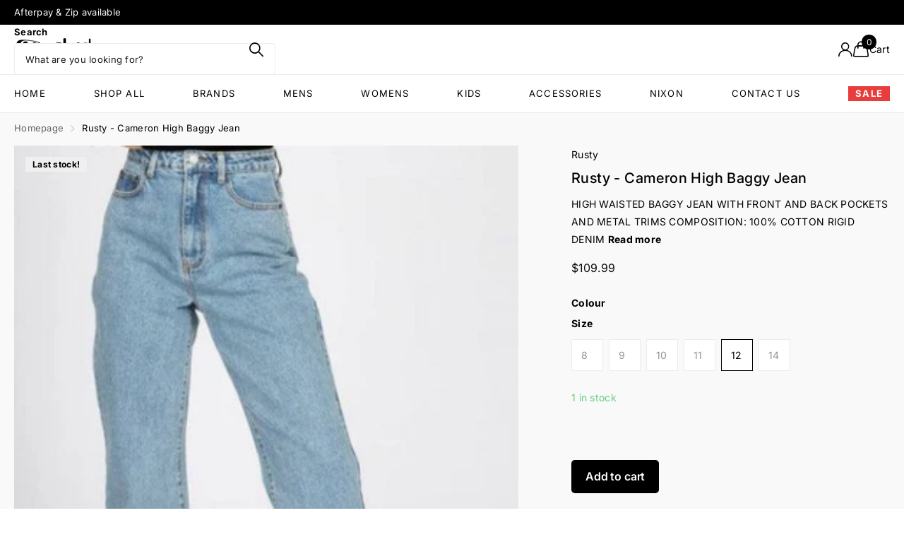

--- FILE ---
content_type: text/html; charset=utf-8
request_url: https://westsidesurf.co.nz/products/rusty-high-baggy-jean
body_size: 30903
content:
<!doctype html>
<html
  lang="en"
  data-theme="xclusive"
  dir="ltr"
  class="no-js "
>
  <head>
    <meta charset="utf-8">
    <meta http-equiv="x-ua-compatible" content="ie=edge">
    <title>
      High Baggy Jeans - Elevate Your Style - Westside Surf &amp; Street
       &ndash; Westside Surf + Street
    </title><meta name="description" content="HIGH WAISTED BAGGY JEAN WITH FRONT AND BACK POCKETS AND METAL TRIMS COMPOSITION: 100% COTTON RIGID DENIM"><meta name="theme-color" content="">
    <meta name="MobileOptimized" content="320">
    <meta name="HandheldFriendly" content="true">
    <meta
      name="viewport"
      content="width=device-width, initial-scale=1, minimum-scale=1, maximum-scale=5, viewport-fit=cover, shrink-to-fit=no"
    >
    <meta name="format-detection" content="telephone=no">
    <meta name="msapplication-config" content="//westsidesurf.co.nz/cdn/shop/t/14/assets/browserconfig.xml?v=52024572095365081671764997705">
    <link rel="canonical" href="https://westsidesurf.co.nz/products/rusty-high-baggy-jean">
    <link rel="preconnect" href="https://fonts.shopifycdn.com" crossorigin><link rel="preload" as="style" href="//westsidesurf.co.nz/cdn/shop/t/14/assets/screen.css?v=72862987740436613891764997707">
    <link rel="preload" as="style" href="//westsidesurf.co.nz/cdn/shop/t/14/assets/theme-xclusive.css?v=148596438472154627981764997707">
    <link rel="preload" as="style" href="//westsidesurf.co.nz/cdn/shop/t/14/assets/screen-settings.css?v=79260169923139051821764997726">
    
    <link rel="preload" as="font" href="//westsidesurf.co.nz/cdn/fonts/inter/inter_n5.d7101d5e168594dd06f56f290dd759fba5431d97.woff2" type="font/woff2" crossorigin>
    <link rel="preload" as="font" href="//westsidesurf.co.nz/cdn/fonts/inter/inter_n4.b2a3f24c19b4de56e8871f609e73ca7f6d2e2bb9.woff2" type="font/woff2" crossorigin>
    <link rel="preload" as="font" href="//westsidesurf.co.nz/cdn/shop/t/14/assets/xclusive.woff2?v=154911475873364033681764997707" crossorigin><link media="screen" rel="stylesheet" href="//westsidesurf.co.nz/cdn/shop/t/14/assets/screen.css?v=72862987740436613891764997707" id="core-css">
    <link media="screen" rel="stylesheet" href="//westsidesurf.co.nz/cdn/shop/t/14/assets/theme-xclusive.css?v=148596438472154627981764997707" id="xclusive-css">
    <noscript><link rel="stylesheet" href="//westsidesurf.co.nz/cdn/shop/t/14/assets/async-menu.css?v=87326593097526143561764997705"></noscript><link media="screen" rel="stylesheet" href="//westsidesurf.co.nz/cdn/shop/t/14/assets/page-product.css?v=154715216864921138121764997707" id="product-css"><link media="screen" rel="stylesheet" href="//westsidesurf.co.nz/cdn/shop/t/14/assets/screen-settings.css?v=79260169923139051821764997726" id="custom-css"><link rel="icon" href="//westsidesurf.co.nz/cdn/shop/files/westside_logo_favicon-01.png?crop=center&height=32&v=1613726504&width=32" type="image/png">
      <link rel="mask-icon" href="safari-pinned-tab.svg" color="#333333">
      <link rel="apple-touch-icon" href="apple-touch-icon.png"><script>
      document.documentElement.classList.remove('no-js');
      document.documentElement.classList.add('js');
    </script>
    <meta name="msapplication-config" content="//westsidesurf.co.nz/cdn/shop/t/14/assets/browserconfig.xml?v=52024572095365081671764997705">
<meta property="og:title" content="Rusty - Cameron High Baggy Jean">
<meta property="og:type" content="product">
<meta property="og:description" content="HIGH WAISTED BAGGY JEAN WITH FRONT AND BACK POCKETS AND METAL TRIMS COMPOSITION: 100% COTTON RIGID DENIM">
<meta property="og:site_name" content="Westside Surf + Street">
<meta property="og:url" content="https://westsidesurf.co.nz/products/rusty-high-baggy-jean">

  
  <meta property="product:price:amount" content="$109.99">
  <meta property="og:price:amount" content="$109.99">
  <meta property="og:price:currency" content="NZD">
  <meta property="og:availability" content="instock" />

<meta property="og:image" content="//westsidesurf.co.nz/cdn/shop/products/P22-PAL1253-THD-1.jpg?crop=center&height=500&v=1705318000&width=600">

<meta name="twitter:title" content="Rusty - Cameron High Baggy Jean">
<meta name="twitter:description" content="HIGH WAISTED BAGGY JEAN WITH FRONT AND BACK POCKETS AND METAL TRIMS COMPOSITION: 100% COTTON RIGID DENIM">
<meta name="twitter:site" content="Westside Surf + Street">

  <meta name="twitter:card" content="//westsidesurf.co.nz/cdn/shop/files/westside_logo.png?v=1613726502">

<meta property="twitter:image" content="//westsidesurf.co.nz/cdn/shop/products/P22-PAL1253-THD-1.jpg?crop=center&height=500&v=1705318000&width=600">
<script type="application/ld+json">
  [
      {
        "@context": "http://schema.org",
        "@type": "Product",
        "name": "Rusty - Cameron High Baggy Jean",
        "url": "https://westsidesurf.co.nz/products/rusty-high-baggy-jean","brand": { "@type": "Brand", "name": "Rusty" },"description": "HIGH WAISTED BAGGY JEAN WITH FRONT AND BACK POCKETS AND METAL TRIMS\nCOMPOSITION: 100% COTTON RIGID DENIM","image": "//westsidesurf.co.nz/cdn/shop/products/P22-PAL1253-THD-1.jpg?crop=center&height=500&v=1705318000&width=600","gtin8": "","sku": "9356189141661","offers": {
          "@type": "Offer",
          "price": "109.99",
          "url": "https://westsidesurf.co.nz/products/rusty-high-baggy-jean",
          "priceValidUntil": "2027-01-19",
          "priceCurrency": "NZD",
            "availability": "https://schema.org/InStock",
            "inventoryLevel": "1"}
        
      },
    {
      "@context": "http://schema.org/",
      "@type": "Organization",
      "url": "https://westsidesurf.co.nz/products/rusty-high-baggy-jean",
      "name": "Westside Surf + Street",
      "legalName": "Westside Surf + Street",
      "description": "HIGH WAISTED BAGGY JEAN WITH FRONT AND BACK POCKETS AND METAL TRIMS COMPOSITION: 100% COTTON RIGID DENIM","logo": "//westsidesurf.co.nz/cdn/shop/files/westside_logo.png?v=1613726502",
        "image": "//westsidesurf.co.nz/cdn/shop/files/westside_logo.png?v=1613726502","contactPoint": {
        "@type": "ContactPoint",
        "contactType": "Customer service",
        "telephone": "0211534404"
      },
      "address": {
        "@type": "PostalAddress",
        "streetAddress": "57 Mackay Street",
        "addressLocality": "Greymouth",
        "postalCode": "7805",
        "addressCountry": "NZ"
      }
    },
    {
      "@context": "http://schema.org",
      "@type": "WebSite",
      "url": "https://westsidesurf.co.nz/products/rusty-high-baggy-jean",
      "name": "Westside Surf + Street",
      "description": "HIGH WAISTED BAGGY JEAN WITH FRONT AND BACK POCKETS AND METAL TRIMS COMPOSITION: 100% COTTON RIGID DENIM",
      "author": [
        {
          "@type": "Organization",
          "url": "https://www.someoneyouknow.online",
          "name": "Someoneyouknow",
          "address": {
            "@type": "PostalAddress",
            "streetAddress": "Wilhelminaplein 25",
            "addressLocality": "Eindhoven",
            "addressRegion": "NB",
            "postalCode": "5611 HG",
            "addressCountry": "NL"
          }
        }
      ]
    }
  ]
</script>

    <script>window.performance && window.performance.mark && window.performance.mark('shopify.content_for_header.start');</script><meta name="facebook-domain-verification" content="esdck3r40qmj4vogtrzvenyfjmfvjl">
<meta name="facebook-domain-verification" content="gz8lkxm6wlssfu8lwf2mdat3rb55qd">
<meta id="shopify-digital-wallet" name="shopify-digital-wallet" content="/38074318986/digital_wallets/dialog">
<meta name="shopify-checkout-api-token" content="c04481af6fb83f7e45cbc9ae71ad7422">
<link rel="alternate" type="application/json+oembed" href="https://westsidesurf.co.nz/products/rusty-high-baggy-jean.oembed">
<script async="async" src="/checkouts/internal/preloads.js?locale=en-NZ"></script>
<link rel="preconnect" href="https://shop.app" crossorigin="anonymous">
<script async="async" src="https://shop.app/checkouts/internal/preloads.js?locale=en-NZ&shop_id=38074318986" crossorigin="anonymous"></script>
<script id="apple-pay-shop-capabilities" type="application/json">{"shopId":38074318986,"countryCode":"NZ","currencyCode":"NZD","merchantCapabilities":["supports3DS"],"merchantId":"gid:\/\/shopify\/Shop\/38074318986","merchantName":"Westside Surf + Street","requiredBillingContactFields":["postalAddress","email","phone"],"requiredShippingContactFields":["postalAddress","email","phone"],"shippingType":"shipping","supportedNetworks":["visa","masterCard","amex","jcb"],"total":{"type":"pending","label":"Westside Surf + Street","amount":"1.00"},"shopifyPaymentsEnabled":true,"supportsSubscriptions":true}</script>
<script id="shopify-features" type="application/json">{"accessToken":"c04481af6fb83f7e45cbc9ae71ad7422","betas":["rich-media-storefront-analytics"],"domain":"westsidesurf.co.nz","predictiveSearch":true,"shopId":38074318986,"locale":"en"}</script>
<script>var Shopify = Shopify || {};
Shopify.shop = "westside-surf-street.myshopify.com";
Shopify.locale = "en";
Shopify.currency = {"active":"NZD","rate":"1.0"};
Shopify.country = "NZ";
Shopify.theme = {"name":"Updated copy of Updated copy of Xclusive","id":149490434186,"schema_name":"Xclusive","schema_version":"3.3.0","theme_store_id":2221,"role":"main"};
Shopify.theme.handle = "null";
Shopify.theme.style = {"id":null,"handle":null};
Shopify.cdnHost = "westsidesurf.co.nz/cdn";
Shopify.routes = Shopify.routes || {};
Shopify.routes.root = "/";</script>
<script type="module">!function(o){(o.Shopify=o.Shopify||{}).modules=!0}(window);</script>
<script>!function(o){function n(){var o=[];function n(){o.push(Array.prototype.slice.apply(arguments))}return n.q=o,n}var t=o.Shopify=o.Shopify||{};t.loadFeatures=n(),t.autoloadFeatures=n()}(window);</script>
<script>
  window.ShopifyPay = window.ShopifyPay || {};
  window.ShopifyPay.apiHost = "shop.app\/pay";
  window.ShopifyPay.redirectState = null;
</script>
<script id="shop-js-analytics" type="application/json">{"pageType":"product"}</script>
<script defer="defer" async type="module" src="//westsidesurf.co.nz/cdn/shopifycloud/shop-js/modules/v2/client.init-shop-cart-sync_C5BV16lS.en.esm.js"></script>
<script defer="defer" async type="module" src="//westsidesurf.co.nz/cdn/shopifycloud/shop-js/modules/v2/chunk.common_CygWptCX.esm.js"></script>
<script type="module">
  await import("//westsidesurf.co.nz/cdn/shopifycloud/shop-js/modules/v2/client.init-shop-cart-sync_C5BV16lS.en.esm.js");
await import("//westsidesurf.co.nz/cdn/shopifycloud/shop-js/modules/v2/chunk.common_CygWptCX.esm.js");

  window.Shopify.SignInWithShop?.initShopCartSync?.({"fedCMEnabled":true,"windoidEnabled":true});

</script>
<script>
  window.Shopify = window.Shopify || {};
  if (!window.Shopify.featureAssets) window.Shopify.featureAssets = {};
  window.Shopify.featureAssets['shop-js'] = {"shop-cart-sync":["modules/v2/client.shop-cart-sync_ZFArdW7E.en.esm.js","modules/v2/chunk.common_CygWptCX.esm.js"],"init-fed-cm":["modules/v2/client.init-fed-cm_CmiC4vf6.en.esm.js","modules/v2/chunk.common_CygWptCX.esm.js"],"shop-button":["modules/v2/client.shop-button_tlx5R9nI.en.esm.js","modules/v2/chunk.common_CygWptCX.esm.js"],"shop-cash-offers":["modules/v2/client.shop-cash-offers_DOA2yAJr.en.esm.js","modules/v2/chunk.common_CygWptCX.esm.js","modules/v2/chunk.modal_D71HUcav.esm.js"],"init-windoid":["modules/v2/client.init-windoid_sURxWdc1.en.esm.js","modules/v2/chunk.common_CygWptCX.esm.js"],"shop-toast-manager":["modules/v2/client.shop-toast-manager_ClPi3nE9.en.esm.js","modules/v2/chunk.common_CygWptCX.esm.js"],"init-shop-email-lookup-coordinator":["modules/v2/client.init-shop-email-lookup-coordinator_B8hsDcYM.en.esm.js","modules/v2/chunk.common_CygWptCX.esm.js"],"init-shop-cart-sync":["modules/v2/client.init-shop-cart-sync_C5BV16lS.en.esm.js","modules/v2/chunk.common_CygWptCX.esm.js"],"avatar":["modules/v2/client.avatar_BTnouDA3.en.esm.js"],"pay-button":["modules/v2/client.pay-button_FdsNuTd3.en.esm.js","modules/v2/chunk.common_CygWptCX.esm.js"],"init-customer-accounts":["modules/v2/client.init-customer-accounts_DxDtT_ad.en.esm.js","modules/v2/client.shop-login-button_C5VAVYt1.en.esm.js","modules/v2/chunk.common_CygWptCX.esm.js","modules/v2/chunk.modal_D71HUcav.esm.js"],"init-shop-for-new-customer-accounts":["modules/v2/client.init-shop-for-new-customer-accounts_ChsxoAhi.en.esm.js","modules/v2/client.shop-login-button_C5VAVYt1.en.esm.js","modules/v2/chunk.common_CygWptCX.esm.js","modules/v2/chunk.modal_D71HUcav.esm.js"],"shop-login-button":["modules/v2/client.shop-login-button_C5VAVYt1.en.esm.js","modules/v2/chunk.common_CygWptCX.esm.js","modules/v2/chunk.modal_D71HUcav.esm.js"],"init-customer-accounts-sign-up":["modules/v2/client.init-customer-accounts-sign-up_CPSyQ0Tj.en.esm.js","modules/v2/client.shop-login-button_C5VAVYt1.en.esm.js","modules/v2/chunk.common_CygWptCX.esm.js","modules/v2/chunk.modal_D71HUcav.esm.js"],"shop-follow-button":["modules/v2/client.shop-follow-button_Cva4Ekp9.en.esm.js","modules/v2/chunk.common_CygWptCX.esm.js","modules/v2/chunk.modal_D71HUcav.esm.js"],"checkout-modal":["modules/v2/client.checkout-modal_BPM8l0SH.en.esm.js","modules/v2/chunk.common_CygWptCX.esm.js","modules/v2/chunk.modal_D71HUcav.esm.js"],"lead-capture":["modules/v2/client.lead-capture_Bi8yE_yS.en.esm.js","modules/v2/chunk.common_CygWptCX.esm.js","modules/v2/chunk.modal_D71HUcav.esm.js"],"shop-login":["modules/v2/client.shop-login_D6lNrXab.en.esm.js","modules/v2/chunk.common_CygWptCX.esm.js","modules/v2/chunk.modal_D71HUcav.esm.js"],"payment-terms":["modules/v2/client.payment-terms_CZxnsJam.en.esm.js","modules/v2/chunk.common_CygWptCX.esm.js","modules/v2/chunk.modal_D71HUcav.esm.js"]};
</script>
<script>(function() {
  var isLoaded = false;
  function asyncLoad() {
    if (isLoaded) return;
    isLoaded = true;
    var urls = ["https:\/\/chimpstatic.com\/mcjs-connected\/js\/users\/5b3cb119ed06ab5c12111525e\/022800a9edc987441f9dd8361.js?shop=westside-surf-street.myshopify.com","https:\/\/seo.apps.avada.io\/scripttag\/avada-seo-installed.js?shop=westside-surf-street.myshopify.com","https:\/\/cdn1.avada.io\/flying-pages\/module.js?shop=westside-surf-street.myshopify.com"];
    for (var i = 0; i < urls.length; i++) {
      var s = document.createElement('script');
      s.type = 'text/javascript';
      s.async = true;
      s.src = urls[i];
      var x = document.getElementsByTagName('script')[0];
      x.parentNode.insertBefore(s, x);
    }
  };
  if(window.attachEvent) {
    window.attachEvent('onload', asyncLoad);
  } else {
    window.addEventListener('load', asyncLoad, false);
  }
})();</script>
<script id="__st">var __st={"a":38074318986,"offset":46800,"reqid":"f7282e4e-c458-4caa-bf09-0fe0de1edd96-1768786791","pageurl":"westsidesurf.co.nz\/products\/rusty-high-baggy-jean","u":"c6d191bc5704","p":"product","rtyp":"product","rid":6820601495690};</script>
<script>window.ShopifyPaypalV4VisibilityTracking = true;</script>
<script id="captcha-bootstrap">!function(){'use strict';const t='contact',e='account',n='new_comment',o=[[t,t],['blogs',n],['comments',n],[t,'customer']],c=[[e,'customer_login'],[e,'guest_login'],[e,'recover_customer_password'],[e,'create_customer']],r=t=>t.map((([t,e])=>`form[action*='/${t}']:not([data-nocaptcha='true']) input[name='form_type'][value='${e}']`)).join(','),a=t=>()=>t?[...document.querySelectorAll(t)].map((t=>t.form)):[];function s(){const t=[...o],e=r(t);return a(e)}const i='password',u='form_key',d=['recaptcha-v3-token','g-recaptcha-response','h-captcha-response',i],f=()=>{try{return window.sessionStorage}catch{return}},m='__shopify_v',_=t=>t.elements[u];function p(t,e,n=!1){try{const o=window.sessionStorage,c=JSON.parse(o.getItem(e)),{data:r}=function(t){const{data:e,action:n}=t;return t[m]||n?{data:e,action:n}:{data:t,action:n}}(c);for(const[e,n]of Object.entries(r))t.elements[e]&&(t.elements[e].value=n);n&&o.removeItem(e)}catch(o){console.error('form repopulation failed',{error:o})}}const l='form_type',E='cptcha';function T(t){t.dataset[E]=!0}const w=window,h=w.document,L='Shopify',v='ce_forms',y='captcha';let A=!1;((t,e)=>{const n=(g='f06e6c50-85a8-45c8-87d0-21a2b65856fe',I='https://cdn.shopify.com/shopifycloud/storefront-forms-hcaptcha/ce_storefront_forms_captcha_hcaptcha.v1.5.2.iife.js',D={infoText:'Protected by hCaptcha',privacyText:'Privacy',termsText:'Terms'},(t,e,n)=>{const o=w[L][v],c=o.bindForm;if(c)return c(t,g,e,D).then(n);var r;o.q.push([[t,g,e,D],n]),r=I,A||(h.body.append(Object.assign(h.createElement('script'),{id:'captcha-provider',async:!0,src:r})),A=!0)});var g,I,D;w[L]=w[L]||{},w[L][v]=w[L][v]||{},w[L][v].q=[],w[L][y]=w[L][y]||{},w[L][y].protect=function(t,e){n(t,void 0,e),T(t)},Object.freeze(w[L][y]),function(t,e,n,w,h,L){const[v,y,A,g]=function(t,e,n){const i=e?o:[],u=t?c:[],d=[...i,...u],f=r(d),m=r(i),_=r(d.filter((([t,e])=>n.includes(e))));return[a(f),a(m),a(_),s()]}(w,h,L),I=t=>{const e=t.target;return e instanceof HTMLFormElement?e:e&&e.form},D=t=>v().includes(t);t.addEventListener('submit',(t=>{const e=I(t);if(!e)return;const n=D(e)&&!e.dataset.hcaptchaBound&&!e.dataset.recaptchaBound,o=_(e),c=g().includes(e)&&(!o||!o.value);(n||c)&&t.preventDefault(),c&&!n&&(function(t){try{if(!f())return;!function(t){const e=f();if(!e)return;const n=_(t);if(!n)return;const o=n.value;o&&e.removeItem(o)}(t);const e=Array.from(Array(32),(()=>Math.random().toString(36)[2])).join('');!function(t,e){_(t)||t.append(Object.assign(document.createElement('input'),{type:'hidden',name:u})),t.elements[u].value=e}(t,e),function(t,e){const n=f();if(!n)return;const o=[...t.querySelectorAll(`input[type='${i}']`)].map((({name:t})=>t)),c=[...d,...o],r={};for(const[a,s]of new FormData(t).entries())c.includes(a)||(r[a]=s);n.setItem(e,JSON.stringify({[m]:1,action:t.action,data:r}))}(t,e)}catch(e){console.error('failed to persist form',e)}}(e),e.submit())}));const S=(t,e)=>{t&&!t.dataset[E]&&(n(t,e.some((e=>e===t))),T(t))};for(const o of['focusin','change'])t.addEventListener(o,(t=>{const e=I(t);D(e)&&S(e,y())}));const B=e.get('form_key'),M=e.get(l),P=B&&M;t.addEventListener('DOMContentLoaded',(()=>{const t=y();if(P)for(const e of t)e.elements[l].value===M&&p(e,B);[...new Set([...A(),...v().filter((t=>'true'===t.dataset.shopifyCaptcha))])].forEach((e=>S(e,t)))}))}(h,new URLSearchParams(w.location.search),n,t,e,['guest_login'])})(!0,!0)}();</script>
<script integrity="sha256-4kQ18oKyAcykRKYeNunJcIwy7WH5gtpwJnB7kiuLZ1E=" data-source-attribution="shopify.loadfeatures" defer="defer" src="//westsidesurf.co.nz/cdn/shopifycloud/storefront/assets/storefront/load_feature-a0a9edcb.js" crossorigin="anonymous"></script>
<script crossorigin="anonymous" defer="defer" src="//westsidesurf.co.nz/cdn/shopifycloud/storefront/assets/shopify_pay/storefront-65b4c6d7.js?v=20250812"></script>
<script data-source-attribution="shopify.dynamic_checkout.dynamic.init">var Shopify=Shopify||{};Shopify.PaymentButton=Shopify.PaymentButton||{isStorefrontPortableWallets:!0,init:function(){window.Shopify.PaymentButton.init=function(){};var t=document.createElement("script");t.src="https://westsidesurf.co.nz/cdn/shopifycloud/portable-wallets/latest/portable-wallets.en.js",t.type="module",document.head.appendChild(t)}};
</script>
<script data-source-attribution="shopify.dynamic_checkout.buyer_consent">
  function portableWalletsHideBuyerConsent(e){var t=document.getElementById("shopify-buyer-consent"),n=document.getElementById("shopify-subscription-policy-button");t&&n&&(t.classList.add("hidden"),t.setAttribute("aria-hidden","true"),n.removeEventListener("click",e))}function portableWalletsShowBuyerConsent(e){var t=document.getElementById("shopify-buyer-consent"),n=document.getElementById("shopify-subscription-policy-button");t&&n&&(t.classList.remove("hidden"),t.removeAttribute("aria-hidden"),n.addEventListener("click",e))}window.Shopify?.PaymentButton&&(window.Shopify.PaymentButton.hideBuyerConsent=portableWalletsHideBuyerConsent,window.Shopify.PaymentButton.showBuyerConsent=portableWalletsShowBuyerConsent);
</script>
<script data-source-attribution="shopify.dynamic_checkout.cart.bootstrap">document.addEventListener("DOMContentLoaded",(function(){function t(){return document.querySelector("shopify-accelerated-checkout-cart, shopify-accelerated-checkout")}if(t())Shopify.PaymentButton.init();else{new MutationObserver((function(e,n){t()&&(Shopify.PaymentButton.init(),n.disconnect())})).observe(document.body,{childList:!0,subtree:!0})}}));
</script>
<link id="shopify-accelerated-checkout-styles" rel="stylesheet" media="screen" href="https://westsidesurf.co.nz/cdn/shopifycloud/portable-wallets/latest/accelerated-checkout-backwards-compat.css" crossorigin="anonymous">
<style id="shopify-accelerated-checkout-cart">
        #shopify-buyer-consent {
  margin-top: 1em;
  display: inline-block;
  width: 100%;
}

#shopify-buyer-consent.hidden {
  display: none;
}

#shopify-subscription-policy-button {
  background: none;
  border: none;
  padding: 0;
  text-decoration: underline;
  font-size: inherit;
  cursor: pointer;
}

#shopify-subscription-policy-button::before {
  box-shadow: none;
}

      </style>

<script>window.performance && window.performance.mark && window.performance.mark('shopify.content_for_header.end');</script>
    
    <style data-shopify>
      :root {
      	--scheme-1:                      #ffffff;
      	--scheme-1_solid:                #ffffff;
      	--scheme-1_bg:                   var(--scheme-1);
      	--scheme-1_bg_dark:              var(--scheme-1_bg);
      	--scheme-1_bg_var:               var(--scheme-1_bg_dark);
      	--scheme-1_bg_secondary:         #f4f4f4;
      	--scheme-1_fg:                   #000000;
      	--scheme-1_fg_sat:               #bfbfbf;
      	--scheme-1_title:                #000000;
      	--scheme-1_title_solid:          #000000;

      	--scheme-1_primary_btn_bg:       #000000;
      	--scheme-1_primary_btn_bg_dark:  #000000;
      	--scheme-1_primary_btn_fg:       #ffffff;
      	--scheme-1_secondary_btn_bg:     #ffffff;
      	--scheme-1_secondary_btn_bg_dark:#ededed;
      	--scheme-1_secondary_btn_fg:     #000000;
      	--scheme-1_tertiary_btn_bg:      #e5e5e5;
      	--scheme-1_tertiary_btn_bg_dark: #d3d3d3;
      	--scheme-1_tertiary_btn_fg:      #000000;
      	--scheme-1_btn_bg:       		var(--scheme-1_primary_btn_bg);
      	--scheme-1_btn_bg_dark:  		var(--scheme-1_primary_btn_bg_dark);
      	--scheme-1_btn_fg:       		var(--scheme-1_primary_btn_fg);
      	--scheme-1_bd:                   #ececec;
      	--scheme-1_input_bg:             #ffffff;
      	--scheme-1_input_fg:             #000000;
      	--scheme-1_input_pl:             #1a1a1a;
      	--scheme-1_accent:               #020202;
      	--scheme-1_accent_gradient:      linear-gradient(346deg, rgba(156, 0, 98, 1) 4%, rgba(245, 0, 122, 1) 100%);
      	
      	}
      	[class*="palette-scheme-1"] select,
      	[class*="palette-scheme-1"] .bv_atual,
      	#root #content [class*="palette-scheme-1"] .f8sr select {
      	background-image: url("data:image/svg+xml,%3Csvg xmlns='http://www.w3.org/2000/svg' xml:space='preserve' style='enable-background:new 0 0 12.7 7.7' viewBox='0 0 12.7 7.7' fill='%23000000'%3E%3Cpath d='M.3.2c.4-.3.9-.3 1.2.1l4.7 5.3 5-5.3c.3-.3.9-.4 1.2 0 .3.3.4.9 0 1.2l-5.7 6c-.1.1-.3.2-.5.2s-.5-.1-.6-.3l-5.3-6C-.1 1.1-.1.5.3.2z'/%3E%3C/svg%3E");
      	}
      	
      	
      	[class*="palette-scheme-1"] select:focus,
      	#root #content [class*="palette-scheme-1"] .f8sr select:focus {
      	background-image: url("data:image/svg+xml,%3Csvg xmlns='http://www.w3.org/2000/svg' xml:space='preserve' style='enable-background:new 0 0 12.7 7.7' viewBox='0 0 12.7 7.7' fill='%23000000'%3E%3Cpath d='M12.4 7.5c-.4.3-.9.3-1.2-.1L6.5 2.1l-5 5.3c-.3.3-.9.4-1.2 0-.3-.3-.4-.9 0-1.2L6 .2c.1-.1.3-.2.5-.2.3 0 .5.1.6.3l5.3 6c.4.3.4.9 0 1.2z'/%3E%3C/svg%3E");
      	}
      	[class*="palette-scheme-1"], [data-active-content*="scheme-1"] {
      	--primary_bg:             var(--scheme-1_bg);
      	--bg_secondary:           var(--scheme-1_bg_secondary);
      	--primary_text:           var(--scheme-1_fg);
      	--primary_text_h:         var(--scheme-1_title);
      	--headings_text:          var(--primary_text_h);
      	--headings_text_solid:    var(--scheme-1_title_solid);
      	--primary_bg_btn:         var(--scheme-1_primary_btn_bg);
      	--primary_bg_btn_dark:    var(--scheme-1_primary_btn_bg_dark);
      	--primary_btn_text:       var(--scheme-1_primary_btn_fg);
      	--secondary_bg_btn:       var(--scheme-1_secondary_btn_bg);
      	--secondary_bg_btn_dark:  var(--scheme-1_secondary_btn_bg_dark);
      	--secondary_btn_text:     var(--scheme-1_secondary_btn_fg);
      	--tertiary_bg_btn:        var(--scheme-1_tertiary_btn_bg);
      	--tertiary_bg_btn_dark:   var(--scheme-1_tertiary_btn_bg_dark);
      	--tertiary_btn_text:      var(--scheme-1_tertiary_btn_fg);
      	--custom_input_bg:        var(--scheme-1_input_bg);
      	--custom_input_fg:        var(--scheme-1_input_fg);
      	--custom_input_pl:        var(--scheme-1_input_pl);
      	--custom_input_bd:        var(--scheme-1_bd);
      	--custom_bd:              var(--custom_input_bd);
      	--secondary_bg: 		  var(--primary_bg_btn);
      	--accent:                 var(--scheme-1_accent);
      	--accent_gradient:        var(--scheme-1_accent_gradient);
      	--primary_text_brightness:var(--scheme-1_fg_brightness);
      	}
      	
      :root {
      	--scheme-2:                      #000000;
      	--scheme-2_solid:                #000000;
      	--scheme-2_bg:                   var(--scheme-2);
      	--scheme-2_bg_dark:              #000000;
      	--scheme-2_bg_var:               var(--scheme-2_bg_dark);
      	--scheme-2_bg_secondary:         #ffffff;
      	--scheme-2_fg:                   #ffffff;
      	--scheme-2_fg_sat:               #ffffff;
      	--scheme-2_title:                #ffffff;
      	--scheme-2_title_solid:          #ffffff;

      	--scheme-2_primary_btn_bg:       #ffffff;
      	--scheme-2_primary_btn_bg_dark:  #ededed;
      	--scheme-2_primary_btn_fg:       #000000;
      	--scheme-2_secondary_btn_bg:     #000000;
      	--scheme-2_secondary_btn_bg_dark:#000000;
      	--scheme-2_secondary_btn_fg:     #ffffff;
      	--scheme-2_tertiary_btn_bg:      #e5dbed;
      	--scheme-2_tertiary_btn_bg_dark: #d4c3e1;
      	--scheme-2_tertiary_btn_fg:      #ffffff;
      	--scheme-2_btn_bg:       		var(--scheme-2_primary_btn_bg);
      	--scheme-2_btn_bg_dark:  		var(--scheme-2_primary_btn_bg_dark);
      	--scheme-2_btn_fg:       		var(--scheme-2_primary_btn_fg);
      	--scheme-2_bd:                   #ececec;
      	--scheme-2_input_bg:             #ffffff;
      	--scheme-2_input_fg:             #000000;
      	--scheme-2_input_pl:             #1a1a1a;
      	--scheme-2_accent:               #ffffff;
      	--scheme-2_accent_gradient:      #ffffff;
      	
      	}
      	[class*="palette-scheme-2"] select,
      	[class*="palette-scheme-2"] .bv_atual,
      	#root #content [class*="palette-scheme-2"] .f8sr select {
      	background-image: url("data:image/svg+xml,%3Csvg xmlns='http://www.w3.org/2000/svg' xml:space='preserve' style='enable-background:new 0 0 12.7 7.7' viewBox='0 0 12.7 7.7' fill='%23000000'%3E%3Cpath d='M.3.2c.4-.3.9-.3 1.2.1l4.7 5.3 5-5.3c.3-.3.9-.4 1.2 0 .3.3.4.9 0 1.2l-5.7 6c-.1.1-.3.2-.5.2s-.5-.1-.6-.3l-5.3-6C-.1 1.1-.1.5.3.2z'/%3E%3C/svg%3E");
      	}
      	
      	
      	[class*="palette-scheme-2"] select:focus,
      	#root #content [class*="palette-scheme-2"] .f8sr select:focus {
      	background-image: url("data:image/svg+xml,%3Csvg xmlns='http://www.w3.org/2000/svg' xml:space='preserve' style='enable-background:new 0 0 12.7 7.7' viewBox='0 0 12.7 7.7' fill='%23000000'%3E%3Cpath d='M12.4 7.5c-.4.3-.9.3-1.2-.1L6.5 2.1l-5 5.3c-.3.3-.9.4-1.2 0-.3-.3-.4-.9 0-1.2L6 .2c.1-.1.3-.2.5-.2.3 0 .5.1.6.3l5.3 6c.4.3.4.9 0 1.2z'/%3E%3C/svg%3E");
      	}
      	[class*="palette-scheme-2"], [data-active-content*="scheme-2"] {
      	--primary_bg:             var(--scheme-2_bg);
      	--bg_secondary:           var(--scheme-2_bg_secondary);
      	--primary_text:           var(--scheme-2_fg);
      	--primary_text_h:         var(--scheme-2_title);
      	--headings_text:          var(--primary_text_h);
      	--headings_text_solid:    var(--scheme-2_title_solid);
      	--primary_bg_btn:         var(--scheme-2_primary_btn_bg);
      	--primary_bg_btn_dark:    var(--scheme-2_primary_btn_bg_dark);
      	--primary_btn_text:       var(--scheme-2_primary_btn_fg);
      	--secondary_bg_btn:       var(--scheme-2_secondary_btn_bg);
      	--secondary_bg_btn_dark:  var(--scheme-2_secondary_btn_bg_dark);
      	--secondary_btn_text:     var(--scheme-2_secondary_btn_fg);
      	--tertiary_bg_btn:        var(--scheme-2_tertiary_btn_bg);
      	--tertiary_bg_btn_dark:   var(--scheme-2_tertiary_btn_bg_dark);
      	--tertiary_btn_text:      var(--scheme-2_tertiary_btn_fg);
      	--custom_input_bg:        var(--scheme-2_input_bg);
      	--custom_input_fg:        var(--scheme-2_input_fg);
      	--custom_input_pl:        var(--scheme-2_input_pl);
      	--custom_input_bd:        var(--scheme-2_bd);
      	--custom_bd:              var(--custom_input_bd);
      	--secondary_bg: 		  var(--primary_bg_btn);
      	--accent:                 var(--scheme-2_accent);
      	--accent_gradient:        var(--scheme-2_accent_gradient);
      	--primary_text_brightness:var(--scheme-2_fg_brightness);
      	}
      	
      :root {
      	--scheme-3:                      #efefef;
      	--scheme-3_solid:                #efefef;
      	--scheme-3_bg:                   var(--scheme-3);
      	--scheme-3_bg_dark:              #eaeaea;
      	--scheme-3_bg_var:               var(--scheme-3_bg_dark);
      	--scheme-3_bg_secondary:         #ffffff;
      	--scheme-3_fg:                   #000000;
      	--scheme-3_fg_sat:               #bfbfbf;
      	--scheme-3_title:                #000000;
      	--scheme-3_title_solid:          #000000;

      	--scheme-3_primary_btn_bg:       #000000;
      	--scheme-3_primary_btn_bg_dark:  #000000;
      	--scheme-3_primary_btn_fg:       #ffffff;
      	--scheme-3_secondary_btn_bg:     #ffffff;
      	--scheme-3_secondary_btn_bg_dark:#ededed;
      	--scheme-3_secondary_btn_fg:     #000000;
      	--scheme-3_tertiary_btn_bg:      #000000;
      	--scheme-3_tertiary_btn_bg_dark: #000000;
      	--scheme-3_tertiary_btn_fg:      #ffffff;
      	--scheme-3_btn_bg:       		var(--scheme-3_primary_btn_bg);
      	--scheme-3_btn_bg_dark:  		var(--scheme-3_primary_btn_bg_dark);
      	--scheme-3_btn_fg:       		var(--scheme-3_primary_btn_fg);
      	--scheme-3_bd:                   #efefef;
      	--scheme-3_input_bg:             #ffffff;
      	--scheme-3_input_fg:             #000000;
      	--scheme-3_input_pl:             #1a1a1a;
      	--scheme-3_accent:               #020202;
      	--scheme-3_accent_gradient:      #020202;
      	
      	}
      	[class*="palette-scheme-3"] select,
      	[class*="palette-scheme-3"] .bv_atual,
      	#root #content [class*="palette-scheme-3"] .f8sr select {
      	background-image: url("data:image/svg+xml,%3Csvg xmlns='http://www.w3.org/2000/svg' xml:space='preserve' style='enable-background:new 0 0 12.7 7.7' viewBox='0 0 12.7 7.7' fill='%23000000'%3E%3Cpath d='M.3.2c.4-.3.9-.3 1.2.1l4.7 5.3 5-5.3c.3-.3.9-.4 1.2 0 .3.3.4.9 0 1.2l-5.7 6c-.1.1-.3.2-.5.2s-.5-.1-.6-.3l-5.3-6C-.1 1.1-.1.5.3.2z'/%3E%3C/svg%3E");
      	}
      	
      	
      	[class*="palette-scheme-3"] select:focus,
      	#root #content [class*="palette-scheme-3"] .f8sr select:focus {
      	background-image: url("data:image/svg+xml,%3Csvg xmlns='http://www.w3.org/2000/svg' xml:space='preserve' style='enable-background:new 0 0 12.7 7.7' viewBox='0 0 12.7 7.7' fill='%23000000'%3E%3Cpath d='M12.4 7.5c-.4.3-.9.3-1.2-.1L6.5 2.1l-5 5.3c-.3.3-.9.4-1.2 0-.3-.3-.4-.9 0-1.2L6 .2c.1-.1.3-.2.5-.2.3 0 .5.1.6.3l5.3 6c.4.3.4.9 0 1.2z'/%3E%3C/svg%3E");
      	}
      	[class*="palette-scheme-3"], [data-active-content*="scheme-3"] {
      	--primary_bg:             var(--scheme-3_bg);
      	--bg_secondary:           var(--scheme-3_bg_secondary);
      	--primary_text:           var(--scheme-3_fg);
      	--primary_text_h:         var(--scheme-3_title);
      	--headings_text:          var(--primary_text_h);
      	--headings_text_solid:    var(--scheme-3_title_solid);
      	--primary_bg_btn:         var(--scheme-3_primary_btn_bg);
      	--primary_bg_btn_dark:    var(--scheme-3_primary_btn_bg_dark);
      	--primary_btn_text:       var(--scheme-3_primary_btn_fg);
      	--secondary_bg_btn:       var(--scheme-3_secondary_btn_bg);
      	--secondary_bg_btn_dark:  var(--scheme-3_secondary_btn_bg_dark);
      	--secondary_btn_text:     var(--scheme-3_secondary_btn_fg);
      	--tertiary_bg_btn:        var(--scheme-3_tertiary_btn_bg);
      	--tertiary_bg_btn_dark:   var(--scheme-3_tertiary_btn_bg_dark);
      	--tertiary_btn_text:      var(--scheme-3_tertiary_btn_fg);
      	--custom_input_bg:        var(--scheme-3_input_bg);
      	--custom_input_fg:        var(--scheme-3_input_fg);
      	--custom_input_pl:        var(--scheme-3_input_pl);
      	--custom_input_bd:        var(--scheme-3_bd);
      	--custom_bd:              var(--custom_input_bd);
      	--secondary_bg: 		  var(--primary_bg_btn);
      	--accent:                 var(--scheme-3_accent);
      	--accent_gradient:        var(--scheme-3_accent_gradient);
      	--primary_text_brightness:var(--scheme-3_fg_brightness);
      	}
      	
      :root {
      	--scheme-4:                      #636363;
      	--scheme-4_solid:                #636363;
      	--scheme-4_bg:                   var(--scheme-4);
      	--scheme-4_bg_dark:              #5e5e5e;
      	--scheme-4_bg_var:               var(--scheme-4_bg_dark);
      	--scheme-4_bg_secondary:         #8a8a9e;
      	--scheme-4_fg:                   #ffffff;
      	--scheme-4_fg_sat:               #ffffff;
      	--scheme-4_title:                #ffffff;
      	--scheme-4_title_solid:          #ffffff;

      	--scheme-4_primary_btn_bg:       #ffffff;
      	--scheme-4_primary_btn_bg_dark:  #ededed;
      	--scheme-4_primary_btn_fg:       #000000;
      	--scheme-4_secondary_btn_bg:     #e5dbed;
      	--scheme-4_secondary_btn_bg_dark:#d4c3e1;
      	--scheme-4_secondary_btn_fg:     #000000;
      	--scheme-4_tertiary_btn_bg:      #ffffff;
      	--scheme-4_tertiary_btn_bg_dark: #ededed;
      	--scheme-4_tertiary_btn_fg:      #000000;
      	--scheme-4_btn_bg:       		var(--scheme-4_primary_btn_bg);
      	--scheme-4_btn_bg_dark:  		var(--scheme-4_primary_btn_bg_dark);
      	--scheme-4_btn_fg:       		var(--scheme-4_primary_btn_fg);
      	--scheme-4_bd:                   #e5e5e5;
      	--scheme-4_input_bg:             #ffffff;
      	--scheme-4_input_fg:             #000000;
      	--scheme-4_input_pl:             #1a1a1a;
      	--scheme-4_accent:               #ffffff;
      	--scheme-4_accent_gradient:      #ffffff;
      	
      	}
      	[class*="palette-scheme-4"] select,
      	[class*="palette-scheme-4"] .bv_atual,
      	#root #content [class*="palette-scheme-4"] .f8sr select {
      	background-image: url("data:image/svg+xml,%3Csvg xmlns='http://www.w3.org/2000/svg' xml:space='preserve' style='enable-background:new 0 0 12.7 7.7' viewBox='0 0 12.7 7.7' fill='%23000000'%3E%3Cpath d='M.3.2c.4-.3.9-.3 1.2.1l4.7 5.3 5-5.3c.3-.3.9-.4 1.2 0 .3.3.4.9 0 1.2l-5.7 6c-.1.1-.3.2-.5.2s-.5-.1-.6-.3l-5.3-6C-.1 1.1-.1.5.3.2z'/%3E%3C/svg%3E");
      	}
      	
      	
      	[class*="palette-scheme-4"] select:focus,
      	#root #content [class*="palette-scheme-4"] .f8sr select:focus {
      	background-image: url("data:image/svg+xml,%3Csvg xmlns='http://www.w3.org/2000/svg' xml:space='preserve' style='enable-background:new 0 0 12.7 7.7' viewBox='0 0 12.7 7.7' fill='%23000000'%3E%3Cpath d='M12.4 7.5c-.4.3-.9.3-1.2-.1L6.5 2.1l-5 5.3c-.3.3-.9.4-1.2 0-.3-.3-.4-.9 0-1.2L6 .2c.1-.1.3-.2.5-.2.3 0 .5.1.6.3l5.3 6c.4.3.4.9 0 1.2z'/%3E%3C/svg%3E");
      	}
      	[class*="palette-scheme-4"], [data-active-content*="scheme-4"] {
      	--primary_bg:             var(--scheme-4_bg);
      	--bg_secondary:           var(--scheme-4_bg_secondary);
      	--primary_text:           var(--scheme-4_fg);
      	--primary_text_h:         var(--scheme-4_title);
      	--headings_text:          var(--primary_text_h);
      	--headings_text_solid:    var(--scheme-4_title_solid);
      	--primary_bg_btn:         var(--scheme-4_primary_btn_bg);
      	--primary_bg_btn_dark:    var(--scheme-4_primary_btn_bg_dark);
      	--primary_btn_text:       var(--scheme-4_primary_btn_fg);
      	--secondary_bg_btn:       var(--scheme-4_secondary_btn_bg);
      	--secondary_bg_btn_dark:  var(--scheme-4_secondary_btn_bg_dark);
      	--secondary_btn_text:     var(--scheme-4_secondary_btn_fg);
      	--tertiary_bg_btn:        var(--scheme-4_tertiary_btn_bg);
      	--tertiary_bg_btn_dark:   var(--scheme-4_tertiary_btn_bg_dark);
      	--tertiary_btn_text:      var(--scheme-4_tertiary_btn_fg);
      	--custom_input_bg:        var(--scheme-4_input_bg);
      	--custom_input_fg:        var(--scheme-4_input_fg);
      	--custom_input_pl:        var(--scheme-4_input_pl);
      	--custom_input_bd:        var(--scheme-4_bd);
      	--custom_bd:              var(--custom_input_bd);
      	--secondary_bg: 		  var(--primary_bg_btn);
      	--accent:                 var(--scheme-4_accent);
      	--accent_gradient:        var(--scheme-4_accent_gradient);
      	--primary_text_brightness:var(--scheme-4_fg_brightness);
      	}
      	
      :root {
      	--scheme-5:                      #020202;
      	--scheme-5_solid:                #020202;
      	--scheme-5_bg:                   var(--scheme-5);
      	--scheme-5_bg_dark:              #000000;
      	--scheme-5_bg_var:               var(--scheme-5_bg_dark);
      	--scheme-5_bg_secondary:         #e5dbed;
      	--scheme-5_fg:                   #ffffff;
      	--scheme-5_fg_sat:               #ffffff;
      	--scheme-5_title:                #ffffff;
      	--scheme-5_title_solid:          #ffffff;

      	--scheme-5_primary_btn_bg:       #ffffff;
      	--scheme-5_primary_btn_bg_dark:  #ededed;
      	--scheme-5_primary_btn_fg:       #000000;
      	--scheme-5_secondary_btn_bg:     #ffffff;
      	--scheme-5_secondary_btn_bg_dark:#ededed;
      	--scheme-5_secondary_btn_fg:     #000000;
      	--scheme-5_tertiary_btn_bg:      #e5dbed;
      	--scheme-5_tertiary_btn_bg_dark: #d4c3e1;
      	--scheme-5_tertiary_btn_fg:      #000000;
      	--scheme-5_btn_bg:       		var(--scheme-5_primary_btn_bg);
      	--scheme-5_btn_bg_dark:  		var(--scheme-5_primary_btn_bg_dark);
      	--scheme-5_btn_fg:       		var(--scheme-5_primary_btn_fg);
      	--scheme-5_bd:                   #e5e5e5;
      	--scheme-5_input_bg:             #ffffff;
      	--scheme-5_input_fg:             #000000;
      	--scheme-5_input_pl:             #1a1a1a;
      	--scheme-5_accent:               #ffffff;
      	--scheme-5_accent_gradient:      #ffffff;
      	
      	}
      	[class*="palette-scheme-5"] select,
      	[class*="palette-scheme-5"] .bv_atual,
      	#root #content [class*="palette-scheme-5"] .f8sr select {
      	background-image: url("data:image/svg+xml,%3Csvg xmlns='http://www.w3.org/2000/svg' xml:space='preserve' style='enable-background:new 0 0 12.7 7.7' viewBox='0 0 12.7 7.7' fill='%23000000'%3E%3Cpath d='M.3.2c.4-.3.9-.3 1.2.1l4.7 5.3 5-5.3c.3-.3.9-.4 1.2 0 .3.3.4.9 0 1.2l-5.7 6c-.1.1-.3.2-.5.2s-.5-.1-.6-.3l-5.3-6C-.1 1.1-.1.5.3.2z'/%3E%3C/svg%3E");
      	}
      	
      	
      	[class*="palette-scheme-5"] select:focus,
      	#root #content [class*="palette-scheme-5"] .f8sr select:focus {
      	background-image: url("data:image/svg+xml,%3Csvg xmlns='http://www.w3.org/2000/svg' xml:space='preserve' style='enable-background:new 0 0 12.7 7.7' viewBox='0 0 12.7 7.7' fill='%23000000'%3E%3Cpath d='M12.4 7.5c-.4.3-.9.3-1.2-.1L6.5 2.1l-5 5.3c-.3.3-.9.4-1.2 0-.3-.3-.4-.9 0-1.2L6 .2c.1-.1.3-.2.5-.2.3 0 .5.1.6.3l5.3 6c.4.3.4.9 0 1.2z'/%3E%3C/svg%3E");
      	}
      	[class*="palette-scheme-5"], [data-active-content*="scheme-5"] {
      	--primary_bg:             var(--scheme-5_bg);
      	--bg_secondary:           var(--scheme-5_bg_secondary);
      	--primary_text:           var(--scheme-5_fg);
      	--primary_text_h:         var(--scheme-5_title);
      	--headings_text:          var(--primary_text_h);
      	--headings_text_solid:    var(--scheme-5_title_solid);
      	--primary_bg_btn:         var(--scheme-5_primary_btn_bg);
      	--primary_bg_btn_dark:    var(--scheme-5_primary_btn_bg_dark);
      	--primary_btn_text:       var(--scheme-5_primary_btn_fg);
      	--secondary_bg_btn:       var(--scheme-5_secondary_btn_bg);
      	--secondary_bg_btn_dark:  var(--scheme-5_secondary_btn_bg_dark);
      	--secondary_btn_text:     var(--scheme-5_secondary_btn_fg);
      	--tertiary_bg_btn:        var(--scheme-5_tertiary_btn_bg);
      	--tertiary_bg_btn_dark:   var(--scheme-5_tertiary_btn_bg_dark);
      	--tertiary_btn_text:      var(--scheme-5_tertiary_btn_fg);
      	--custom_input_bg:        var(--scheme-5_input_bg);
      	--custom_input_fg:        var(--scheme-5_input_fg);
      	--custom_input_pl:        var(--scheme-5_input_pl);
      	--custom_input_bd:        var(--scheme-5_bd);
      	--custom_bd:              var(--custom_input_bd);
      	--secondary_bg: 		  var(--primary_bg_btn);
      	--accent:                 var(--scheme-5_accent);
      	--accent_gradient:        var(--scheme-5_accent_gradient);
      	--primary_text_brightness:var(--scheme-5_fg_brightness);
      	}
      	
      :root {
      	--scheme-6:                      #e5e051;
      	--scheme-6_solid:                #e5e051;
      	--scheme-6_bg:                   var(--scheme-6);
      	--scheme-6_bg_dark:              #e4de48;
      	--scheme-6_bg_var:               var(--scheme-6_bg_dark);
      	--scheme-6_bg_secondary:         #ffffff;
      	--scheme-6_fg:                   #000000;
      	--scheme-6_fg_sat:               #bfbfbf;
      	--scheme-6_title:                #000000;
      	--scheme-6_title_solid:          #000000;

      	--scheme-6_primary_btn_bg:       #000000;
      	--scheme-6_primary_btn_bg_dark:  #000000;
      	--scheme-6_primary_btn_fg:       #ffffff;
      	--scheme-6_secondary_btn_bg:     #000000;
      	--scheme-6_secondary_btn_bg_dark:#000000;
      	--scheme-6_secondary_btn_fg:     #ffffff;
      	--scheme-6_tertiary_btn_bg:      #000000;
      	--scheme-6_tertiary_btn_bg_dark: #000000;
      	--scheme-6_tertiary_btn_fg:      #ffffff;
      	--scheme-6_btn_bg:       		var(--scheme-6_primary_btn_bg);
      	--scheme-6_btn_bg_dark:  		var(--scheme-6_primary_btn_bg_dark);
      	--scheme-6_btn_fg:       		var(--scheme-6_primary_btn_fg);
      	--scheme-6_bd:                   #e5e5e5;
      	--scheme-6_input_bg:             #ffffff;
      	--scheme-6_input_fg:             #000000;
      	--scheme-6_input_pl:             #1a1a1a;
      	--scheme-6_accent:               #020202;
      	--scheme-6_accent_gradient:      #020202;
      	
      	}
      	[class*="palette-scheme-6"] select,
      	[class*="palette-scheme-6"] .bv_atual,
      	#root #content [class*="palette-scheme-6"] .f8sr select {
      	background-image: url("data:image/svg+xml,%3Csvg xmlns='http://www.w3.org/2000/svg' xml:space='preserve' style='enable-background:new 0 0 12.7 7.7' viewBox='0 0 12.7 7.7' fill='%23000000'%3E%3Cpath d='M.3.2c.4-.3.9-.3 1.2.1l4.7 5.3 5-5.3c.3-.3.9-.4 1.2 0 .3.3.4.9 0 1.2l-5.7 6c-.1.1-.3.2-.5.2s-.5-.1-.6-.3l-5.3-6C-.1 1.1-.1.5.3.2z'/%3E%3C/svg%3E");
      	}
      	
      	
      	[class*="palette-scheme-6"] select:focus,
      	#root #content [class*="palette-scheme-6"] .f8sr select:focus {
      	background-image: url("data:image/svg+xml,%3Csvg xmlns='http://www.w3.org/2000/svg' xml:space='preserve' style='enable-background:new 0 0 12.7 7.7' viewBox='0 0 12.7 7.7' fill='%23000000'%3E%3Cpath d='M12.4 7.5c-.4.3-.9.3-1.2-.1L6.5 2.1l-5 5.3c-.3.3-.9.4-1.2 0-.3-.3-.4-.9 0-1.2L6 .2c.1-.1.3-.2.5-.2.3 0 .5.1.6.3l5.3 6c.4.3.4.9 0 1.2z'/%3E%3C/svg%3E");
      	}
      	[class*="palette-scheme-6"], [data-active-content*="scheme-6"] {
      	--primary_bg:             var(--scheme-6_bg);
      	--bg_secondary:           var(--scheme-6_bg_secondary);
      	--primary_text:           var(--scheme-6_fg);
      	--primary_text_h:         var(--scheme-6_title);
      	--headings_text:          var(--primary_text_h);
      	--headings_text_solid:    var(--scheme-6_title_solid);
      	--primary_bg_btn:         var(--scheme-6_primary_btn_bg);
      	--primary_bg_btn_dark:    var(--scheme-6_primary_btn_bg_dark);
      	--primary_btn_text:       var(--scheme-6_primary_btn_fg);
      	--secondary_bg_btn:       var(--scheme-6_secondary_btn_bg);
      	--secondary_bg_btn_dark:  var(--scheme-6_secondary_btn_bg_dark);
      	--secondary_btn_text:     var(--scheme-6_secondary_btn_fg);
      	--tertiary_bg_btn:        var(--scheme-6_tertiary_btn_bg);
      	--tertiary_bg_btn_dark:   var(--scheme-6_tertiary_btn_bg_dark);
      	--tertiary_btn_text:      var(--scheme-6_tertiary_btn_fg);
      	--custom_input_bg:        var(--scheme-6_input_bg);
      	--custom_input_fg:        var(--scheme-6_input_fg);
      	--custom_input_pl:        var(--scheme-6_input_pl);
      	--custom_input_bd:        var(--scheme-6_bd);
      	--custom_bd:              var(--custom_input_bd);
      	--secondary_bg: 		  var(--primary_bg_btn);
      	--accent:                 var(--scheme-6_accent);
      	--accent_gradient:        var(--scheme-6_accent_gradient);
      	--primary_text_brightness:var(--scheme-6_fg_brightness);
      	}
      	
      :root {
      	--scheme-7:                      linear-gradient(120deg, rgba(244, 244, 244, 1), rgba(239, 179, 76, 0.51) 100%);
      	--scheme-7_solid:                #efb34c;
      	--scheme-7_bg:                   var(--scheme-7);
      	--scheme-7_bg_dark:              #eeaf43;
      	--scheme-7_bg_var:               var(--scheme-7_bg_dark);
      	--scheme-7_bg_secondary:         #ffffff;
      	--scheme-7_fg:                   #000000;
      	--scheme-7_fg_sat:               #bfbfbf;
      	--scheme-7_title:                #000000;
      	--scheme-7_title_solid:          #000000;

      	--scheme-7_primary_btn_bg:       #000000;
      	--scheme-7_primary_btn_bg_dark:  #000000;
      	--scheme-7_primary_btn_fg:       #ffffff;
      	--scheme-7_secondary_btn_bg:     #000000;
      	--scheme-7_secondary_btn_bg_dark:#000000;
      	--scheme-7_secondary_btn_fg:     #ffffff;
      	--scheme-7_tertiary_btn_bg:      #000000;
      	--scheme-7_tertiary_btn_bg_dark: #000000;
      	--scheme-7_tertiary_btn_fg:      #ffffff;
      	--scheme-7_btn_bg:       		var(--scheme-7_primary_btn_bg);
      	--scheme-7_btn_bg_dark:  		var(--scheme-7_primary_btn_bg_dark);
      	--scheme-7_btn_fg:       		var(--scheme-7_primary_btn_fg);
      	--scheme-7_bd:                   #e5e5e5;
      	--scheme-7_input_bg:             #ffffff;
      	--scheme-7_input_fg:             #000000;
      	--scheme-7_input_pl:             #1a1a1a;
      	--scheme-7_accent:               #020202;
      	--scheme-7_accent_gradient:      #020202;
      	
      	}
      	[class*="palette-scheme-7"] select,
      	[class*="palette-scheme-7"] .bv_atual,
      	#root #content [class*="palette-scheme-7"] .f8sr select {
      	background-image: url("data:image/svg+xml,%3Csvg xmlns='http://www.w3.org/2000/svg' xml:space='preserve' style='enable-background:new 0 0 12.7 7.7' viewBox='0 0 12.7 7.7' fill='%23000000'%3E%3Cpath d='M.3.2c.4-.3.9-.3 1.2.1l4.7 5.3 5-5.3c.3-.3.9-.4 1.2 0 .3.3.4.9 0 1.2l-5.7 6c-.1.1-.3.2-.5.2s-.5-.1-.6-.3l-5.3-6C-.1 1.1-.1.5.3.2z'/%3E%3C/svg%3E");
      	}
      	
      	
      	[class*="palette-scheme-7"] select:focus,
      	#root #content [class*="palette-scheme-7"] .f8sr select:focus {
      	background-image: url("data:image/svg+xml,%3Csvg xmlns='http://www.w3.org/2000/svg' xml:space='preserve' style='enable-background:new 0 0 12.7 7.7' viewBox='0 0 12.7 7.7' fill='%23000000'%3E%3Cpath d='M12.4 7.5c-.4.3-.9.3-1.2-.1L6.5 2.1l-5 5.3c-.3.3-.9.4-1.2 0-.3-.3-.4-.9 0-1.2L6 .2c.1-.1.3-.2.5-.2.3 0 .5.1.6.3l5.3 6c.4.3.4.9 0 1.2z'/%3E%3C/svg%3E");
      	}
      	[class*="palette-scheme-7"], [data-active-content*="scheme-7"] {
      	--primary_bg:             var(--scheme-7_bg);
      	--bg_secondary:           var(--scheme-7_bg_secondary);
      	--primary_text:           var(--scheme-7_fg);
      	--primary_text_h:         var(--scheme-7_title);
      	--headings_text:          var(--primary_text_h);
      	--headings_text_solid:    var(--scheme-7_title_solid);
      	--primary_bg_btn:         var(--scheme-7_primary_btn_bg);
      	--primary_bg_btn_dark:    var(--scheme-7_primary_btn_bg_dark);
      	--primary_btn_text:       var(--scheme-7_primary_btn_fg);
      	--secondary_bg_btn:       var(--scheme-7_secondary_btn_bg);
      	--secondary_bg_btn_dark:  var(--scheme-7_secondary_btn_bg_dark);
      	--secondary_btn_text:     var(--scheme-7_secondary_btn_fg);
      	--tertiary_bg_btn:        var(--scheme-7_tertiary_btn_bg);
      	--tertiary_bg_btn_dark:   var(--scheme-7_tertiary_btn_bg_dark);
      	--tertiary_btn_text:      var(--scheme-7_tertiary_btn_fg);
      	--custom_input_bg:        var(--scheme-7_input_bg);
      	--custom_input_fg:        var(--scheme-7_input_fg);
      	--custom_input_pl:        var(--scheme-7_input_pl);
      	--custom_input_bd:        var(--scheme-7_bd);
      	--custom_bd:              var(--custom_input_bd);
      	--secondary_bg: 		  var(--primary_bg_btn);
      	--accent:                 var(--scheme-7_accent);
      	--accent_gradient:        var(--scheme-7_accent_gradient);
      	--primary_text_brightness:var(--scheme-7_fg_brightness);
      	}
      	
      :root {
      	--scheme-8:                      linear-gradient(336deg, rgba(0, 0, 0, 0.69) 4%, rgba(40, 40, 40, 1) 100%);
      	--scheme-8_solid:                #000000;
      	--scheme-8_bg:                   var(--scheme-8);
      	--scheme-8_bg_dark:              #000000;
      	--scheme-8_bg_var:               var(--scheme-8_bg_dark);
      	--scheme-8_bg_secondary:         #e5dbed;
      	--scheme-8_fg:                   #ffffff;
      	--scheme-8_fg_sat:               #ffffff;
      	--scheme-8_title:                #ffffff;
      	--scheme-8_title_solid:          #ffffff;

      	--scheme-8_primary_btn_bg:       #ffffff;
      	--scheme-8_primary_btn_bg_dark:  #ededed;
      	--scheme-8_primary_btn_fg:       #000000;
      	--scheme-8_secondary_btn_bg:     #ffffff;
      	--scheme-8_secondary_btn_bg_dark:#ededed;
      	--scheme-8_secondary_btn_fg:     #000000;
      	--scheme-8_tertiary_btn_bg:      #e5dbed;
      	--scheme-8_tertiary_btn_bg_dark: #d4c3e1;
      	--scheme-8_tertiary_btn_fg:      #000000;
      	--scheme-8_btn_bg:       		var(--scheme-8_primary_btn_bg);
      	--scheme-8_btn_bg_dark:  		var(--scheme-8_primary_btn_bg_dark);
      	--scheme-8_btn_fg:       		var(--scheme-8_primary_btn_fg);
      	--scheme-8_bd:                   #e5e5e5;
      	--scheme-8_input_bg:             #ffffff;
      	--scheme-8_input_fg:             #000000;
      	--scheme-8_input_pl:             #1a1a1a;
      	--scheme-8_accent:               #020202;
      	--scheme-8_accent_gradient:      #020202;
      	
      	}
      	[class*="palette-scheme-8"] select,
      	[class*="palette-scheme-8"] .bv_atual,
      	#root #content [class*="palette-scheme-8"] .f8sr select {
      	background-image: url("data:image/svg+xml,%3Csvg xmlns='http://www.w3.org/2000/svg' xml:space='preserve' style='enable-background:new 0 0 12.7 7.7' viewBox='0 0 12.7 7.7' fill='%23000000'%3E%3Cpath d='M.3.2c.4-.3.9-.3 1.2.1l4.7 5.3 5-5.3c.3-.3.9-.4 1.2 0 .3.3.4.9 0 1.2l-5.7 6c-.1.1-.3.2-.5.2s-.5-.1-.6-.3l-5.3-6C-.1 1.1-.1.5.3.2z'/%3E%3C/svg%3E");
      	}
      	
      	
      	[class*="palette-scheme-8"] select:focus,
      	#root #content [class*="palette-scheme-8"] .f8sr select:focus {
      	background-image: url("data:image/svg+xml,%3Csvg xmlns='http://www.w3.org/2000/svg' xml:space='preserve' style='enable-background:new 0 0 12.7 7.7' viewBox='0 0 12.7 7.7' fill='%23000000'%3E%3Cpath d='M12.4 7.5c-.4.3-.9.3-1.2-.1L6.5 2.1l-5 5.3c-.3.3-.9.4-1.2 0-.3-.3-.4-.9 0-1.2L6 .2c.1-.1.3-.2.5-.2.3 0 .5.1.6.3l5.3 6c.4.3.4.9 0 1.2z'/%3E%3C/svg%3E");
      	}
      	[class*="palette-scheme-8"], [data-active-content*="scheme-8"] {
      	--primary_bg:             var(--scheme-8_bg);
      	--bg_secondary:           var(--scheme-8_bg_secondary);
      	--primary_text:           var(--scheme-8_fg);
      	--primary_text_h:         var(--scheme-8_title);
      	--headings_text:          var(--primary_text_h);
      	--headings_text_solid:    var(--scheme-8_title_solid);
      	--primary_bg_btn:         var(--scheme-8_primary_btn_bg);
      	--primary_bg_btn_dark:    var(--scheme-8_primary_btn_bg_dark);
      	--primary_btn_text:       var(--scheme-8_primary_btn_fg);
      	--secondary_bg_btn:       var(--scheme-8_secondary_btn_bg);
      	--secondary_bg_btn_dark:  var(--scheme-8_secondary_btn_bg_dark);
      	--secondary_btn_text:     var(--scheme-8_secondary_btn_fg);
      	--tertiary_bg_btn:        var(--scheme-8_tertiary_btn_bg);
      	--tertiary_bg_btn_dark:   var(--scheme-8_tertiary_btn_bg_dark);
      	--tertiary_btn_text:      var(--scheme-8_tertiary_btn_fg);
      	--custom_input_bg:        var(--scheme-8_input_bg);
      	--custom_input_fg:        var(--scheme-8_input_fg);
      	--custom_input_pl:        var(--scheme-8_input_pl);
      	--custom_input_bd:        var(--scheme-8_bd);
      	--custom_bd:              var(--custom_input_bd);
      	--secondary_bg: 		  var(--primary_bg_btn);
      	--accent:                 var(--scheme-8_accent);
      	--accent_gradient:        var(--scheme-8_accent_gradient);
      	--primary_text_brightness:var(--scheme-8_fg_brightness);
      	}
      	
      :root {
      	--scheme-9:                      #f9f9f9;
      	--scheme-9_solid:                #f9f9f9;
      	--scheme-9_bg:                   var(--scheme-9);
      	--scheme-9_bg_dark:              #f4f4f4;
      	--scheme-9_bg_var:               var(--scheme-9_bg_dark);
      	--scheme-9_bg_secondary:         #f4f4f4;
      	--scheme-9_fg:                   #000000;
      	--scheme-9_fg_sat:               #bfbfbf;
      	--scheme-9_title:                #000000;
      	--scheme-9_title_solid:          #000000;

      	--scheme-9_primary_btn_bg:       #000000;
      	--scheme-9_primary_btn_bg_dark:  #000000;
      	--scheme-9_primary_btn_fg:       #ffffff;
      	--scheme-9_secondary_btn_bg:     #000000;
      	--scheme-9_secondary_btn_bg_dark:#000000;
      	--scheme-9_secondary_btn_fg:     #ffffff;
      	--scheme-9_tertiary_btn_bg:      #efefef;
      	--scheme-9_tertiary_btn_bg_dark: #dddddd;
      	--scheme-9_tertiary_btn_fg:      #000000;
      	--scheme-9_btn_bg:       		var(--scheme-9_primary_btn_bg);
      	--scheme-9_btn_bg_dark:  		var(--scheme-9_primary_btn_bg_dark);
      	--scheme-9_btn_fg:       		var(--scheme-9_primary_btn_fg);
      	--scheme-9_bd:                   #ececec;
      	--scheme-9_input_bg:             #ffffff;
      	--scheme-9_input_fg:             #000000;
      	--scheme-9_input_pl:             #1a1a1a;
      	--scheme-9_accent:               #020202;
      	--scheme-9_accent_gradient:      linear-gradient(346deg, rgba(156, 0, 98, 1) 4%, rgba(245, 0, 122, 1) 100%);
      	
      		--primary_text_rgba:  				rgb(0, 0, 0);
      		--body_bg:            				var(--scheme-9_bg);
      	
      	}select, .bv_atual, #root #content .f8sr select,
      	[class*="palette-scheme-9"] select,
      	[class*="palette-scheme-9"] .bv_atual,
      	#root #content [class*="palette-scheme-9"] .f8sr select {
      	background-image: url("data:image/svg+xml,%3Csvg xmlns='http://www.w3.org/2000/svg' xml:space='preserve' style='enable-background:new 0 0 12.7 7.7' viewBox='0 0 12.7 7.7' fill='%23000000'%3E%3Cpath d='M.3.2c.4-.3.9-.3 1.2.1l4.7 5.3 5-5.3c.3-.3.9-.4 1.2 0 .3.3.4.9 0 1.2l-5.7 6c-.1.1-.3.2-.5.2s-.5-.1-.6-.3l-5.3-6C-.1 1.1-.1.5.3.2z'/%3E%3C/svg%3E");
      	}
      	
      		#root input[type="date"], #root .datepicker-input { background-image: url("data:image/svg+xml,%3Csvg xmlns='http://www.w3.org/2000/svg' xml:space='preserve' style='enable-background:new 0 0 14 16' viewBox='0 0 14 16' fill='%23000000'%3E%3Cpath d='M12.3 2H11V.8c0-.5-.3-.8-.7-.8s-.8.3-.8.8V2h-5V.8c0-.5-.3-.8-.7-.8S3 .3 3 .8V2H1.8C.8 2 0 2.8 0 3.8v10.5c0 1 .8 1.8 1.8 1.8h10.5c1 0 1.8-.8 1.8-1.8V3.8c-.1-1-.9-1.8-1.8-1.8zm.2 12.3c0 .1-.1.3-.3.3H1.8c-.1 0-.3-.1-.3-.3V7.5h11v6.8zm0-8.3h-11V3.8c0-.1.1-.3.3-.3h10.5c.1 0 .3.1.3.3V6z'/%3E%3C/svg%3E"); }
      	
      	select:focus, #root #content .f8sr select:focus,
      	[class*="palette-scheme-9"] select:focus,
      	#root #content [class*="palette-scheme-9"] .f8sr select:focus {
      	background-image: url("data:image/svg+xml,%3Csvg xmlns='http://www.w3.org/2000/svg' xml:space='preserve' style='enable-background:new 0 0 12.7 7.7' viewBox='0 0 12.7 7.7' fill='%23000000'%3E%3Cpath d='M12.4 7.5c-.4.3-.9.3-1.2-.1L6.5 2.1l-5 5.3c-.3.3-.9.4-1.2 0-.3-.3-.4-.9 0-1.2L6 .2c.1-.1.3-.2.5-.2.3 0 .5.1.6.3l5.3 6c.4.3.4.9 0 1.2z'/%3E%3C/svg%3E");
      	}
      	:root, [class*="palette-scheme-9"], [data-active-content*="scheme-9"] {
      	--primary_bg:             var(--scheme-9_bg);
      	--bg_secondary:           var(--scheme-9_bg_secondary);
      	--primary_text:           var(--scheme-9_fg);
      	--primary_text_h:         var(--scheme-9_title);
      	--headings_text:          var(--primary_text_h);
      	--headings_text_solid:    var(--scheme-9_title_solid);
      	--primary_bg_btn:         var(--scheme-9_primary_btn_bg);
      	--primary_bg_btn_dark:    var(--scheme-9_primary_btn_bg_dark);
      	--primary_btn_text:       var(--scheme-9_primary_btn_fg);
      	--secondary_bg_btn:       var(--scheme-9_secondary_btn_bg);
      	--secondary_bg_btn_dark:  var(--scheme-9_secondary_btn_bg_dark);
      	--secondary_btn_text:     var(--scheme-9_secondary_btn_fg);
      	--tertiary_bg_btn:        var(--scheme-9_tertiary_btn_bg);
      	--tertiary_bg_btn_dark:   var(--scheme-9_tertiary_btn_bg_dark);
      	--tertiary_btn_text:      var(--scheme-9_tertiary_btn_fg);
      	--custom_input_bg:        var(--scheme-9_input_bg);
      	--custom_input_fg:        var(--scheme-9_input_fg);
      	--custom_input_pl:        var(--scheme-9_input_pl);
      	--custom_input_bd:        var(--scheme-9_bd);
      	--custom_bd:              var(--custom_input_bd);
      	--secondary_bg: 		  var(--primary_bg_btn);
      	--accent:                 var(--scheme-9_accent);
      	--accent_gradient:        var(--scheme-9_accent_gradient);
      	--primary_text_brightness:var(--scheme-9_fg_brightness);
      	}
      	
      

      
    </style>
  <link href="https://monorail-edge.shopifysvc.com" rel="dns-prefetch">
<script>(function(){if ("sendBeacon" in navigator && "performance" in window) {try {var session_token_from_headers = performance.getEntriesByType('navigation')[0].serverTiming.find(x => x.name == '_s').description;} catch {var session_token_from_headers = undefined;}var session_cookie_matches = document.cookie.match(/_shopify_s=([^;]*)/);var session_token_from_cookie = session_cookie_matches && session_cookie_matches.length === 2 ? session_cookie_matches[1] : "";var session_token = session_token_from_headers || session_token_from_cookie || "";function handle_abandonment_event(e) {var entries = performance.getEntries().filter(function(entry) {return /monorail-edge.shopifysvc.com/.test(entry.name);});if (!window.abandonment_tracked && entries.length === 0) {window.abandonment_tracked = true;var currentMs = Date.now();var navigation_start = performance.timing.navigationStart;var payload = {shop_id: 38074318986,url: window.location.href,navigation_start,duration: currentMs - navigation_start,session_token,page_type: "product"};window.navigator.sendBeacon("https://monorail-edge.shopifysvc.com/v1/produce", JSON.stringify({schema_id: "online_store_buyer_site_abandonment/1.1",payload: payload,metadata: {event_created_at_ms: currentMs,event_sent_at_ms: currentMs}}));}}window.addEventListener('pagehide', handle_abandonment_event);}}());</script>
<script id="web-pixels-manager-setup">(function e(e,d,r,n,o){if(void 0===o&&(o={}),!Boolean(null===(a=null===(i=window.Shopify)||void 0===i?void 0:i.analytics)||void 0===a?void 0:a.replayQueue)){var i,a;window.Shopify=window.Shopify||{};var t=window.Shopify;t.analytics=t.analytics||{};var s=t.analytics;s.replayQueue=[],s.publish=function(e,d,r){return s.replayQueue.push([e,d,r]),!0};try{self.performance.mark("wpm:start")}catch(e){}var l=function(){var e={modern:/Edge?\/(1{2}[4-9]|1[2-9]\d|[2-9]\d{2}|\d{4,})\.\d+(\.\d+|)|Firefox\/(1{2}[4-9]|1[2-9]\d|[2-9]\d{2}|\d{4,})\.\d+(\.\d+|)|Chrom(ium|e)\/(9{2}|\d{3,})\.\d+(\.\d+|)|(Maci|X1{2}).+ Version\/(15\.\d+|(1[6-9]|[2-9]\d|\d{3,})\.\d+)([,.]\d+|)( \(\w+\)|)( Mobile\/\w+|) Safari\/|Chrome.+OPR\/(9{2}|\d{3,})\.\d+\.\d+|(CPU[ +]OS|iPhone[ +]OS|CPU[ +]iPhone|CPU IPhone OS|CPU iPad OS)[ +]+(15[._]\d+|(1[6-9]|[2-9]\d|\d{3,})[._]\d+)([._]\d+|)|Android:?[ /-](13[3-9]|1[4-9]\d|[2-9]\d{2}|\d{4,})(\.\d+|)(\.\d+|)|Android.+Firefox\/(13[5-9]|1[4-9]\d|[2-9]\d{2}|\d{4,})\.\d+(\.\d+|)|Android.+Chrom(ium|e)\/(13[3-9]|1[4-9]\d|[2-9]\d{2}|\d{4,})\.\d+(\.\d+|)|SamsungBrowser\/([2-9]\d|\d{3,})\.\d+/,legacy:/Edge?\/(1[6-9]|[2-9]\d|\d{3,})\.\d+(\.\d+|)|Firefox\/(5[4-9]|[6-9]\d|\d{3,})\.\d+(\.\d+|)|Chrom(ium|e)\/(5[1-9]|[6-9]\d|\d{3,})\.\d+(\.\d+|)([\d.]+$|.*Safari\/(?![\d.]+ Edge\/[\d.]+$))|(Maci|X1{2}).+ Version\/(10\.\d+|(1[1-9]|[2-9]\d|\d{3,})\.\d+)([,.]\d+|)( \(\w+\)|)( Mobile\/\w+|) Safari\/|Chrome.+OPR\/(3[89]|[4-9]\d|\d{3,})\.\d+\.\d+|(CPU[ +]OS|iPhone[ +]OS|CPU[ +]iPhone|CPU IPhone OS|CPU iPad OS)[ +]+(10[._]\d+|(1[1-9]|[2-9]\d|\d{3,})[._]\d+)([._]\d+|)|Android:?[ /-](13[3-9]|1[4-9]\d|[2-9]\d{2}|\d{4,})(\.\d+|)(\.\d+|)|Mobile Safari.+OPR\/([89]\d|\d{3,})\.\d+\.\d+|Android.+Firefox\/(13[5-9]|1[4-9]\d|[2-9]\d{2}|\d{4,})\.\d+(\.\d+|)|Android.+Chrom(ium|e)\/(13[3-9]|1[4-9]\d|[2-9]\d{2}|\d{4,})\.\d+(\.\d+|)|Android.+(UC? ?Browser|UCWEB|U3)[ /]?(15\.([5-9]|\d{2,})|(1[6-9]|[2-9]\d|\d{3,})\.\d+)\.\d+|SamsungBrowser\/(5\.\d+|([6-9]|\d{2,})\.\d+)|Android.+MQ{2}Browser\/(14(\.(9|\d{2,})|)|(1[5-9]|[2-9]\d|\d{3,})(\.\d+|))(\.\d+|)|K[Aa][Ii]OS\/(3\.\d+|([4-9]|\d{2,})\.\d+)(\.\d+|)/},d=e.modern,r=e.legacy,n=navigator.userAgent;return n.match(d)?"modern":n.match(r)?"legacy":"unknown"}(),u="modern"===l?"modern":"legacy",c=(null!=n?n:{modern:"",legacy:""})[u],f=function(e){return[e.baseUrl,"/wpm","/b",e.hashVersion,"modern"===e.buildTarget?"m":"l",".js"].join("")}({baseUrl:d,hashVersion:r,buildTarget:u}),m=function(e){var d=e.version,r=e.bundleTarget,n=e.surface,o=e.pageUrl,i=e.monorailEndpoint;return{emit:function(e){var a=e.status,t=e.errorMsg,s=(new Date).getTime(),l=JSON.stringify({metadata:{event_sent_at_ms:s},events:[{schema_id:"web_pixels_manager_load/3.1",payload:{version:d,bundle_target:r,page_url:o,status:a,surface:n,error_msg:t},metadata:{event_created_at_ms:s}}]});if(!i)return console&&console.warn&&console.warn("[Web Pixels Manager] No Monorail endpoint provided, skipping logging."),!1;try{return self.navigator.sendBeacon.bind(self.navigator)(i,l)}catch(e){}var u=new XMLHttpRequest;try{return u.open("POST",i,!0),u.setRequestHeader("Content-Type","text/plain"),u.send(l),!0}catch(e){return console&&console.warn&&console.warn("[Web Pixels Manager] Got an unhandled error while logging to Monorail."),!1}}}}({version:r,bundleTarget:l,surface:e.surface,pageUrl:self.location.href,monorailEndpoint:e.monorailEndpoint});try{o.browserTarget=l,function(e){var d=e.src,r=e.async,n=void 0===r||r,o=e.onload,i=e.onerror,a=e.sri,t=e.scriptDataAttributes,s=void 0===t?{}:t,l=document.createElement("script"),u=document.querySelector("head"),c=document.querySelector("body");if(l.async=n,l.src=d,a&&(l.integrity=a,l.crossOrigin="anonymous"),s)for(var f in s)if(Object.prototype.hasOwnProperty.call(s,f))try{l.dataset[f]=s[f]}catch(e){}if(o&&l.addEventListener("load",o),i&&l.addEventListener("error",i),u)u.appendChild(l);else{if(!c)throw new Error("Did not find a head or body element to append the script");c.appendChild(l)}}({src:f,async:!0,onload:function(){if(!function(){var e,d;return Boolean(null===(d=null===(e=window.Shopify)||void 0===e?void 0:e.analytics)||void 0===d?void 0:d.initialized)}()){var d=window.webPixelsManager.init(e)||void 0;if(d){var r=window.Shopify.analytics;r.replayQueue.forEach((function(e){var r=e[0],n=e[1],o=e[2];d.publishCustomEvent(r,n,o)})),r.replayQueue=[],r.publish=d.publishCustomEvent,r.visitor=d.visitor,r.initialized=!0}}},onerror:function(){return m.emit({status:"failed",errorMsg:"".concat(f," has failed to load")})},sri:function(e){var d=/^sha384-[A-Za-z0-9+/=]+$/;return"string"==typeof e&&d.test(e)}(c)?c:"",scriptDataAttributes:o}),m.emit({status:"loading"})}catch(e){m.emit({status:"failed",errorMsg:(null==e?void 0:e.message)||"Unknown error"})}}})({shopId: 38074318986,storefrontBaseUrl: "https://westsidesurf.co.nz",extensionsBaseUrl: "https://extensions.shopifycdn.com/cdn/shopifycloud/web-pixels-manager",monorailEndpoint: "https://monorail-edge.shopifysvc.com/unstable/produce_batch",surface: "storefront-renderer",enabledBetaFlags: ["2dca8a86"],webPixelsConfigList: [{"id":"148897930","configuration":"{\"pixel_id\":\"685128375701752\",\"pixel_type\":\"facebook_pixel\",\"metaapp_system_user_token\":\"-\"}","eventPayloadVersion":"v1","runtimeContext":"OPEN","scriptVersion":"ca16bc87fe92b6042fbaa3acc2fbdaa6","type":"APP","apiClientId":2329312,"privacyPurposes":["ANALYTICS","MARKETING","SALE_OF_DATA"],"dataSharingAdjustments":{"protectedCustomerApprovalScopes":["read_customer_address","read_customer_email","read_customer_name","read_customer_personal_data","read_customer_phone"]}},{"id":"66879626","eventPayloadVersion":"v1","runtimeContext":"LAX","scriptVersion":"1","type":"CUSTOM","privacyPurposes":["ANALYTICS"],"name":"Google Analytics tag (migrated)"},{"id":"shopify-app-pixel","configuration":"{}","eventPayloadVersion":"v1","runtimeContext":"STRICT","scriptVersion":"0450","apiClientId":"shopify-pixel","type":"APP","privacyPurposes":["ANALYTICS","MARKETING"]},{"id":"shopify-custom-pixel","eventPayloadVersion":"v1","runtimeContext":"LAX","scriptVersion":"0450","apiClientId":"shopify-pixel","type":"CUSTOM","privacyPurposes":["ANALYTICS","MARKETING"]}],isMerchantRequest: false,initData: {"shop":{"name":"Westside Surf + Street","paymentSettings":{"currencyCode":"NZD"},"myshopifyDomain":"westside-surf-street.myshopify.com","countryCode":"NZ","storefrontUrl":"https:\/\/westsidesurf.co.nz"},"customer":null,"cart":null,"checkout":null,"productVariants":[{"price":{"amount":109.99,"currencyCode":"NZD"},"product":{"title":"Rusty - Cameron High Baggy Jean","vendor":"Rusty","id":"6820601495690","untranslatedTitle":"Rusty - Cameron High Baggy Jean","url":"\/products\/rusty-high-baggy-jean","type":"WNJN"},"id":"40992599605386","image":{"src":"\/\/westsidesurf.co.nz\/cdn\/shop\/products\/P22-PAL1253-THD-1.jpg?v=1705318000"},"sku":"9356189130344","title":"Thread Blue \/ 8","untranslatedTitle":"Thread Blue \/ 8"},{"price":{"amount":109.99,"currencyCode":"NZD"},"product":{"title":"Rusty - Cameron High Baggy Jean","vendor":"Rusty","id":"6820601495690","untranslatedTitle":"Rusty - Cameron High Baggy Jean","url":"\/products\/rusty-high-baggy-jean","type":"WNJN"},"id":"40992599638154","image":{"src":"\/\/westsidesurf.co.nz\/cdn\/shop\/products\/P22-PAL1253-THD-1.jpg?v=1705318000"},"sku":"9356189130351","title":"Thread Blue \/ 9","untranslatedTitle":"Thread Blue \/ 9"},{"price":{"amount":109.99,"currencyCode":"NZD"},"product":{"title":"Rusty - Cameron High Baggy Jean","vendor":"Rusty","id":"6820601495690","untranslatedTitle":"Rusty - Cameron High Baggy Jean","url":"\/products\/rusty-high-baggy-jean","type":"WNJN"},"id":"40992599670922","image":{"src":"\/\/westsidesurf.co.nz\/cdn\/shop\/products\/P22-PAL1253-THD-1.jpg?v=1705318000"},"sku":"9356189141647","title":"Thread Blue \/ 10","untranslatedTitle":"Thread Blue \/ 10"},{"price":{"amount":109.99,"currencyCode":"NZD"},"product":{"title":"Rusty - Cameron High Baggy Jean","vendor":"Rusty","id":"6820601495690","untranslatedTitle":"Rusty - Cameron High Baggy Jean","url":"\/products\/rusty-high-baggy-jean","type":"WNJN"},"id":"40992599703690","image":{"src":"\/\/westsidesurf.co.nz\/cdn\/shop\/products\/P22-PAL1253-THD-1.jpg?v=1705318000"},"sku":"9356189130375","title":"Thread Blue \/ 11","untranslatedTitle":"Thread Blue \/ 11"},{"price":{"amount":109.99,"currencyCode":"NZD"},"product":{"title":"Rusty - Cameron High Baggy Jean","vendor":"Rusty","id":"6820601495690","untranslatedTitle":"Rusty - Cameron High Baggy Jean","url":"\/products\/rusty-high-baggy-jean","type":"WNJN"},"id":"40992599736458","image":{"src":"\/\/westsidesurf.co.nz\/cdn\/shop\/products\/P22-PAL1253-THD-1.jpg?v=1705318000"},"sku":"9356189141661","title":"Thread Blue \/ 12","untranslatedTitle":"Thread Blue \/ 12"},{"price":{"amount":109.99,"currencyCode":"NZD"},"product":{"title":"Rusty - Cameron High Baggy Jean","vendor":"Rusty","id":"6820601495690","untranslatedTitle":"Rusty - Cameron High Baggy Jean","url":"\/products\/rusty-high-baggy-jean","type":"WNJN"},"id":"40992599769226","image":{"src":"\/\/westsidesurf.co.nz\/cdn\/shop\/products\/P22-PAL1253-THD-1.jpg?v=1705318000"},"sku":"9356189141678","title":"Thread Blue \/ 14","untranslatedTitle":"Thread Blue \/ 14"}],"purchasingCompany":null},},"https://westsidesurf.co.nz/cdn","fcfee988w5aeb613cpc8e4bc33m6693e112",{"modern":"","legacy":""},{"shopId":"38074318986","storefrontBaseUrl":"https:\/\/westsidesurf.co.nz","extensionBaseUrl":"https:\/\/extensions.shopifycdn.com\/cdn\/shopifycloud\/web-pixels-manager","surface":"storefront-renderer","enabledBetaFlags":"[\"2dca8a86\"]","isMerchantRequest":"false","hashVersion":"fcfee988w5aeb613cpc8e4bc33m6693e112","publish":"custom","events":"[[\"page_viewed\",{}],[\"product_viewed\",{\"productVariant\":{\"price\":{\"amount\":109.99,\"currencyCode\":\"NZD\"},\"product\":{\"title\":\"Rusty - Cameron High Baggy Jean\",\"vendor\":\"Rusty\",\"id\":\"6820601495690\",\"untranslatedTitle\":\"Rusty - Cameron High Baggy Jean\",\"url\":\"\/products\/rusty-high-baggy-jean\",\"type\":\"WNJN\"},\"id\":\"40992599736458\",\"image\":{\"src\":\"\/\/westsidesurf.co.nz\/cdn\/shop\/products\/P22-PAL1253-THD-1.jpg?v=1705318000\"},\"sku\":\"9356189141661\",\"title\":\"Thread Blue \/ 12\",\"untranslatedTitle\":\"Thread Blue \/ 12\"}}]]"});</script><script>
  window.ShopifyAnalytics = window.ShopifyAnalytics || {};
  window.ShopifyAnalytics.meta = window.ShopifyAnalytics.meta || {};
  window.ShopifyAnalytics.meta.currency = 'NZD';
  var meta = {"product":{"id":6820601495690,"gid":"gid:\/\/shopify\/Product\/6820601495690","vendor":"Rusty","type":"WNJN","handle":"rusty-high-baggy-jean","variants":[{"id":40992599605386,"price":10999,"name":"Rusty - Cameron High Baggy Jean - Thread Blue \/ 8","public_title":"Thread Blue \/ 8","sku":"9356189130344"},{"id":40992599638154,"price":10999,"name":"Rusty - Cameron High Baggy Jean - Thread Blue \/ 9","public_title":"Thread Blue \/ 9","sku":"9356189130351"},{"id":40992599670922,"price":10999,"name":"Rusty - Cameron High Baggy Jean - Thread Blue \/ 10","public_title":"Thread Blue \/ 10","sku":"9356189141647"},{"id":40992599703690,"price":10999,"name":"Rusty - Cameron High Baggy Jean - Thread Blue \/ 11","public_title":"Thread Blue \/ 11","sku":"9356189130375"},{"id":40992599736458,"price":10999,"name":"Rusty - Cameron High Baggy Jean - Thread Blue \/ 12","public_title":"Thread Blue \/ 12","sku":"9356189141661"},{"id":40992599769226,"price":10999,"name":"Rusty - Cameron High Baggy Jean - Thread Blue \/ 14","public_title":"Thread Blue \/ 14","sku":"9356189141678"}],"remote":false},"page":{"pageType":"product","resourceType":"product","resourceId":6820601495690,"requestId":"f7282e4e-c458-4caa-bf09-0fe0de1edd96-1768786791"}};
  for (var attr in meta) {
    window.ShopifyAnalytics.meta[attr] = meta[attr];
  }
</script>
<script class="analytics">
  (function () {
    var customDocumentWrite = function(content) {
      var jquery = null;

      if (window.jQuery) {
        jquery = window.jQuery;
      } else if (window.Checkout && window.Checkout.$) {
        jquery = window.Checkout.$;
      }

      if (jquery) {
        jquery('body').append(content);
      }
    };

    var hasLoggedConversion = function(token) {
      if (token) {
        return document.cookie.indexOf('loggedConversion=' + token) !== -1;
      }
      return false;
    }

    var setCookieIfConversion = function(token) {
      if (token) {
        var twoMonthsFromNow = new Date(Date.now());
        twoMonthsFromNow.setMonth(twoMonthsFromNow.getMonth() + 2);

        document.cookie = 'loggedConversion=' + token + '; expires=' + twoMonthsFromNow;
      }
    }

    var trekkie = window.ShopifyAnalytics.lib = window.trekkie = window.trekkie || [];
    if (trekkie.integrations) {
      return;
    }
    trekkie.methods = [
      'identify',
      'page',
      'ready',
      'track',
      'trackForm',
      'trackLink'
    ];
    trekkie.factory = function(method) {
      return function() {
        var args = Array.prototype.slice.call(arguments);
        args.unshift(method);
        trekkie.push(args);
        return trekkie;
      };
    };
    for (var i = 0; i < trekkie.methods.length; i++) {
      var key = trekkie.methods[i];
      trekkie[key] = trekkie.factory(key);
    }
    trekkie.load = function(config) {
      trekkie.config = config || {};
      trekkie.config.initialDocumentCookie = document.cookie;
      var first = document.getElementsByTagName('script')[0];
      var script = document.createElement('script');
      script.type = 'text/javascript';
      script.onerror = function(e) {
        var scriptFallback = document.createElement('script');
        scriptFallback.type = 'text/javascript';
        scriptFallback.onerror = function(error) {
                var Monorail = {
      produce: function produce(monorailDomain, schemaId, payload) {
        var currentMs = new Date().getTime();
        var event = {
          schema_id: schemaId,
          payload: payload,
          metadata: {
            event_created_at_ms: currentMs,
            event_sent_at_ms: currentMs
          }
        };
        return Monorail.sendRequest("https://" + monorailDomain + "/v1/produce", JSON.stringify(event));
      },
      sendRequest: function sendRequest(endpointUrl, payload) {
        // Try the sendBeacon API
        if (window && window.navigator && typeof window.navigator.sendBeacon === 'function' && typeof window.Blob === 'function' && !Monorail.isIos12()) {
          var blobData = new window.Blob([payload], {
            type: 'text/plain'
          });

          if (window.navigator.sendBeacon(endpointUrl, blobData)) {
            return true;
          } // sendBeacon was not successful

        } // XHR beacon

        var xhr = new XMLHttpRequest();

        try {
          xhr.open('POST', endpointUrl);
          xhr.setRequestHeader('Content-Type', 'text/plain');
          xhr.send(payload);
        } catch (e) {
          console.log(e);
        }

        return false;
      },
      isIos12: function isIos12() {
        return window.navigator.userAgent.lastIndexOf('iPhone; CPU iPhone OS 12_') !== -1 || window.navigator.userAgent.lastIndexOf('iPad; CPU OS 12_') !== -1;
      }
    };
    Monorail.produce('monorail-edge.shopifysvc.com',
      'trekkie_storefront_load_errors/1.1',
      {shop_id: 38074318986,
      theme_id: 149490434186,
      app_name: "storefront",
      context_url: window.location.href,
      source_url: "//westsidesurf.co.nz/cdn/s/trekkie.storefront.cd680fe47e6c39ca5d5df5f0a32d569bc48c0f27.min.js"});

        };
        scriptFallback.async = true;
        scriptFallback.src = '//westsidesurf.co.nz/cdn/s/trekkie.storefront.cd680fe47e6c39ca5d5df5f0a32d569bc48c0f27.min.js';
        first.parentNode.insertBefore(scriptFallback, first);
      };
      script.async = true;
      script.src = '//westsidesurf.co.nz/cdn/s/trekkie.storefront.cd680fe47e6c39ca5d5df5f0a32d569bc48c0f27.min.js';
      first.parentNode.insertBefore(script, first);
    };
    trekkie.load(
      {"Trekkie":{"appName":"storefront","development":false,"defaultAttributes":{"shopId":38074318986,"isMerchantRequest":null,"themeId":149490434186,"themeCityHash":"5979758672031671583","contentLanguage":"en","currency":"NZD","eventMetadataId":"ffc4fe70-fd97-4fda-be4b-8870d1104176"},"isServerSideCookieWritingEnabled":true,"monorailRegion":"shop_domain","enabledBetaFlags":["65f19447"]},"Session Attribution":{},"S2S":{"facebookCapiEnabled":false,"source":"trekkie-storefront-renderer","apiClientId":580111}}
    );

    var loaded = false;
    trekkie.ready(function() {
      if (loaded) return;
      loaded = true;

      window.ShopifyAnalytics.lib = window.trekkie;

      var originalDocumentWrite = document.write;
      document.write = customDocumentWrite;
      try { window.ShopifyAnalytics.merchantGoogleAnalytics.call(this); } catch(error) {};
      document.write = originalDocumentWrite;

      window.ShopifyAnalytics.lib.page(null,{"pageType":"product","resourceType":"product","resourceId":6820601495690,"requestId":"f7282e4e-c458-4caa-bf09-0fe0de1edd96-1768786791","shopifyEmitted":true});

      var match = window.location.pathname.match(/checkouts\/(.+)\/(thank_you|post_purchase)/)
      var token = match? match[1]: undefined;
      if (!hasLoggedConversion(token)) {
        setCookieIfConversion(token);
        window.ShopifyAnalytics.lib.track("Viewed Product",{"currency":"NZD","variantId":40992599605386,"productId":6820601495690,"productGid":"gid:\/\/shopify\/Product\/6820601495690","name":"Rusty - Cameron High Baggy Jean - Thread Blue \/ 8","price":"109.99","sku":"9356189130344","brand":"Rusty","variant":"Thread Blue \/ 8","category":"WNJN","nonInteraction":true,"remote":false},undefined,undefined,{"shopifyEmitted":true});
      window.ShopifyAnalytics.lib.track("monorail:\/\/trekkie_storefront_viewed_product\/1.1",{"currency":"NZD","variantId":40992599605386,"productId":6820601495690,"productGid":"gid:\/\/shopify\/Product\/6820601495690","name":"Rusty - Cameron High Baggy Jean - Thread Blue \/ 8","price":"109.99","sku":"9356189130344","brand":"Rusty","variant":"Thread Blue \/ 8","category":"WNJN","nonInteraction":true,"remote":false,"referer":"https:\/\/westsidesurf.co.nz\/products\/rusty-high-baggy-jean"});
      }
    });


        var eventsListenerScript = document.createElement('script');
        eventsListenerScript.async = true;
        eventsListenerScript.src = "//westsidesurf.co.nz/cdn/shopifycloud/storefront/assets/shop_events_listener-3da45d37.js";
        document.getElementsByTagName('head')[0].appendChild(eventsListenerScript);

})();</script>
  <script>
  if (!window.ga || (window.ga && typeof window.ga !== 'function')) {
    window.ga = function ga() {
      (window.ga.q = window.ga.q || []).push(arguments);
      if (window.Shopify && window.Shopify.analytics && typeof window.Shopify.analytics.publish === 'function') {
        window.Shopify.analytics.publish("ga_stub_called", {}, {sendTo: "google_osp_migration"});
      }
      console.error("Shopify's Google Analytics stub called with:", Array.from(arguments), "\nSee https://help.shopify.com/manual/promoting-marketing/pixels/pixel-migration#google for more information.");
    };
    if (window.Shopify && window.Shopify.analytics && typeof window.Shopify.analytics.publish === 'function') {
      window.Shopify.analytics.publish("ga_stub_initialized", {}, {sendTo: "google_osp_migration"});
    }
  }
</script>
<script
  defer
  src="https://westsidesurf.co.nz/cdn/shopifycloud/perf-kit/shopify-perf-kit-3.0.4.min.js"
  data-application="storefront-renderer"
  data-shop-id="38074318986"
  data-render-region="gcp-us-central1"
  data-page-type="product"
  data-theme-instance-id="149490434186"
  data-theme-name="Xclusive"
  data-theme-version="3.3.0"
  data-monorail-region="shop_domain"
  data-resource-timing-sampling-rate="10"
  data-shs="true"
  data-shs-beacon="true"
  data-shs-export-with-fetch="true"
  data-shs-logs-sample-rate="1"
  data-shs-beacon-endpoint="https://westsidesurf.co.nz/api/collect"
></script>
</head>
  <body class="template-product">
    <div id="root"><nav id="skip">
    <ul>
        <li><a href="/" accesskey="a" class="link-accessible">Toggle accessibility mode (a)</a></li>
        <li><a href="/" accesskey="h">Go to homepage (h)</a></li>
        <li><a href="#nav" accesskey="n">Go to navigation (n)</a></li>
        <li><a href="/search" aria-controls="search" accesskey="s">Go to search (s)</a></li>
        <li><a href="#content" accesskey="c">Go to content (c)</a></li>
        <li><a href="#shopify-section-footer" accesskey="f">Go to footer (f)</a></li>
    </ul>
</nav><!-- BEGIN sections: header-group -->
<div id="shopify-section-sections--19862983508106__header" class="shopify-section shopify-section-group-header-group shopify-section-header">
<script>document.documentElement.classList.add('t1sn');document.documentElement.classList.add('t1nb');</script>

<style>
  :root {
  --content_p:                  25px;
  
  --ghw:  10000px;
  
  --custom_top_up_bg:           var(--scheme-2_bg);
  --custom_top_up_fg:           var(--scheme-2_fg);
  --custom_top_up_fg_hover:     var(--scheme-2_btn_bg);
  --custom_top_up_h: 	 	45px;
  
  --header_mih:                 89px;
  --custom_top_main_bg:         var(--scheme-1_bg);
  --custom_top_main_fg:         var(--scheme-1_fg);
  
   --custom_top_nav_h: 55px;
  --custom_top_nav_bg:          var(--scheme-1_bg);
  --custom_top_nav_scrollbar_bg:var(--scheme-1_fg_sat);
  --custom_top_nav_fz:          13px;
  --mobile_nav_fz:              14px;
  --custom_top_nav_ls:          0.09em;
  --custom_top_nav_fw:          400;
  
    --custom_top_nav_fz_sub:     12px;
  
  
    --custom_top_main_sh: none;
  
  
--custom_top_nav_bd_op:       1.0;
    --custom_top_nav_bd:          rgb(236, 236, 236);
  
  --custom_top_nav_fg:          var(--scheme-1_fg);
  --custom_top_nav_fg_hover:    var(--custom_top_nav_fg);
  
--custom_top_search_bd:     var(--scheme-1_bd);--custom_top_search_bg:       var(--scheme-1_input_bg);
  --custom_top_search_fg:       var(--scheme-1_input_fg);
  --custom_top_search_pl:       var(--scheme-1_input_pl);
  }
  @media only screen and (max-width: 760px) {
  :root {
  --content_p:                  20px;
  --custom_top_search_h:        45px;
  }.shopify-section-header { --logo_w: 80px; }html #root .shopify-section-header #search.full:not(.no-autocomplete) > p, html #root .shopify-section-header #search.full:not(.no-autocomplete) > fieldset > p {
  border-color: var(--scheme-1_bg_secondary);
  background: var(--scheme-1_bg_secondary);
  }
  html #search > a.toggle, #search p > a.search-back {
  --custom_top_search_fg: var(--scheme-1_fg);
  }
  }
  @media only screen and (min-width: 761px) {
  :root {
  --custom_top_search_h:        clamp(calc(var(--main_fz) + 20px), 45px, calc(var(--header_mih) - 5px));
  --search_w:               390px;
  }
  #nav-bar > ul > li > ul > li > ul > li > a, #nav > ul > li > ul > li > ul > li > a, #nav-bar > ul > li > ul > li > ul > li > ul > li > a, #nav > ul > li > ul > li > ul > li > ul > li > a { --main_fw: 400; font-weight: 400; }.shopify-section-header { --logo_w: 130px; }}
  @media only screen and (max-width: 62.5em ) {
  #shopify-section-sections--19862983508106__header #nav {
  --custom_drop_nav_bg:         var(--scheme-1_bg);
  --custom_drop_nav_fg:         var(--scheme-1_fg);
  --custom_drop_nav_fg_text:    var(--scheme-1_fg);
  --custom_drop_nav_fg_hover:   var(--scheme-1_btn_bg);
  --custom_drop_nav_head_bg:    var(--scheme-1_bg_var);
  --custom_drop_nav_head_fg:    var(--scheme-1_fg);
  --custom_drop_nav_bd:         var(--scheme-1_bd);
  }
  }
  @media only screen and (min-width: 62.5em ) {
  
    
      #shopify-section-sections--19862983508106__header #header-inner #search { max-width: min(var(--search_w), calc(50% - var(--logo_w) / 2)); }
      #shopify-section-sections--19862983508106__header #header-inner.text-center-logo #search { max-width: min(var(--search_w), calc(50% - var(--maw_la) / 2)); }
    
  
  }
  #root #header .f8vl *:not(a[class*="overlay-"], button[class*="overlay-"]), #root .m6pn.f8vl *:not(a[class*="overlay-"], button[class*="overlay-"]) {
  --secondary_btn_text:             var(--scheme-1_btn_fg);
  --secondary_bg_btn:               var(--scheme-1_btn_bg);
  --secondary_bg_btn_dark:          var(--scheme-1_btn_bg_dark);
  --secondary_bg_btn_fade:          var(--scheme-1_btn_bg_dark);
  --white:                      var(--scheme-1_btn_fg);
  }
  :root {
  --header_mih:                 70px;
  --custom_top_up_h:       35px;
  }
  #root .shopify-section-header #header-inner > .link-btn a:first-child:after {
  content: "\e97f";
  }
  }
  #root #header .f8vl .submit, #root .m6pn.f8vl .submit {
  --secondary_btn_text:             var(--scheme-1_btn_fg);
  --secondary_bg_btn:               var(--scheme-1_btn_bg);
  --secondary_bg_btn_dark:          var(--scheme-1_btn_bg_dark);
  --secondary_bg_btn_fade:          var(--scheme-1_btn_bg_dark);
  --secondary_bg_fade:          var(--secondary_bg_btn_fade);
  }
  
  
  #root .icon-cart:before { content: "\e97c"; }
  #nav-user li:not(.link-btn) {
  
  
    --custom_top_main_link_bg:    var(--scheme-1_primary_btn_bg);
    --custom_top_main_link_dark:  var(--scheme-1_primary_btn_bg_dark);
    --custom_top_main_link_text:  var(--scheme-1_primary_btn_fg);
  
  }
</style><nav
    id="nav-top"
    class="ff-secondary"
    style="--main_fz:13px"
  ><ul
        class="l4us mobile-text-center slider slider-single no-arrows"
        
          data-autoplay="3000"
        
      ><li
              
                class="no-checks"
              
              style="--cols: 8px;"
              
            >
              
              <span><span>Afterpay & Zip available</span></span>
            </li><li
              
                class="no-checks"
              
              style="--cols: 8px;"
              
            >
              
              <span><span><strong>Free Shipping</strong> on orders over $200. *conditions apply</span></span>
            </li></ul><ul data-type="top-nav">
        <li>
          <a
            href="/"
            
          >
            
            <span></span>
          </a>
        </li>
      
</ul>
  </nav>

<div id="header-outer">
  <div id="header">
    <div
      id="header-inner"
      class="
        sticky-nav
        hide-btn
        
        
        text-center-mobile
        text-center-sticky text-center-logo
        
        logo-text
      "
    ><p class="link-btn">
    <a class="text-justify mobile-text-uppercase" href="/" aria-controls="nav">View catalog <i aria-hidden="true" class="icon-chevron-down"></i></a>
    <a class="search-compact" href="#search" aria-label="search" aria-controls="search">
      
        <i aria-hidden="true" class="icon-zoom"></i> <span class="hidden">Search</span>
      
    </a>
  </p>
<form action="/search" method="get" id="search" class="
    
    
    
    
    
    blur solid
    m-pos-up
    compact-handle
    "
        style="--main_fz:13px;--price_fz:13px;font-size:13px;--placeholder_fz:13px;"
  >
    <fieldset>
      <legend>Search</legend>
      <p>
        <label for="search_main">Search</label>
        <input type="search" id="search_main" name="q" placeholder="What are you looking for?" autocomplete="off" required>
        <button type="submit" class="override">Zoeken</button>
      </p>
      <div id="livesearch"><div class="cols">
            <p>Search results</p>
          </div></div>
    </fieldset>
  </form>
<p id="logo" class="">
    <a href="/"><picture><source
                    media="(max-width: 760px)"
                    srcset="//westsidesurf.co.nz/cdn/shop/files/westside_logo.png?v=1613726502&width=80 80w,//westsidesurf.co.nz/cdn/shop/files/westside_logo.png?v=1613726502&width=160 160w,"><img src="//westsidesurf.co.nz/cdn/shop/files/westside_logo.png?v=1613726502&amp;width=260" alt="Westside Surf + Street" srcset="//westsidesurf.co.nz/cdn/shop/files/westside_logo.png?v=1613726502&amp;width=130 130w, //westsidesurf.co.nz/cdn/shop/files/westside_logo.png?v=1613726502&amp;width=260 260w" width="130" height="40.777917189460474" class="logo-img" sizes="(min-width: 760px) 130px, 80px">
        </picture></a><style>
        #logo {
        --logo_w: 130px;
        }
        @media only screen and (max-width: 47.5em) {
        #logo {
        --logo_w: 80px;
        }
        }
      </style></p>
<nav
        id="nav-user"
        
      >
        <ul data-type="user-nav">
          
            <li class="mobile-only">
              <a
                href="/"
                
              >
                
                
              </a>
            </li>
          
<li class="sub user-login menu-hide"><a
                  href="/account/login"
                  class="toggle mobile-hide"
                  aria-label="Sign in"
                >
                  
                    <i
                      aria-hidden="true"
                      aria-label="Sign in"
                      class="icon-user"
                    ></i>
                    <span class="desktop-hide">Sign in</span>
                  
                </a>
                <a
                  href="/account/login"
                  class="mobile-only"
                  
                    data-panel="login"
                  
                  aria-label="Sign in"
                  ><i aria-hidden="true" class="icon-user"></i>
                  <span class="hidden">Sign in</span></a
                >
                
<form method="post" action="/account/login" id="customer_login" accept-charset="UTF-8" data-login-with-shop-sign-in="true" class="f8vl base-font"><input type="hidden" name="form_type" value="customer_login" /><input type="hidden" name="utf8" value="✓" /><input type="hidden" name="return_to" value="back" /><fieldset>
                      <legend>Login</legend>
                      <p class="strong">Login</p>
                      <p>
                        <label for="login_email_address">Email<span class="overlay-theme">*</span></label
                        >
                        <input
                          type="email"
                          id="login_email_address"
                          name="customer[email]"
                          placeholder="Email"
                          required
                        >
                      </p>
                      <p>
                        <label for="login_password">Password<span class="overlay-theme">*</span>
                          <a href="./" class="show"><span>Toon</span> <span class="hidden">Hide</span></a></label
                        >
                        <input
                          type="password"
                          id="login_password"
                          name="customer[password]"
                          placeholder="Password"
                          autocomplete="current-password"
                          required
                        >
                        <a href="/account/login#recover" class="size-12 underline"
                          ><span class="link-underline">Forgot your password?</span></a
                        >
                      </p>
                      <p class="submit">
                        <button class="overlay-primary ">
                          Sign in
                        </button>
                        Don&#39;t have an account yet?<br>
                        <a href="/account/register">Create account</a>
                      </p>
                    </fieldset></form>
</li><li class="wishlist-header hidden">
            <a href="#wishlist" aria-label="Wishlist"><i class="icon-heart-outline"></i></a>
          </li>
          
            <li class="cart base-font">
              <a
                href="/cart"
                
                  data-panel="cart"
                
                aria-label="Cart $0.00"
              >
                
                  <span class="hidden">Cart</span
                  ><i
                    aria-hidden="true"
                    class="icon-cart-bag-rounded"
                    ><span id="cart-count" class="plain">0</span></i
                  >
                
              </a>
            </li>
          
        </ul>
      </nav>
    </div>
  </div><nav
      id="nav"
      aria-label="Menu"
      class=" text-justify plain tr_bd sticky-menu ff-primary mega"
    >
      <ul
        data-type="main-nav"
        
      >
<li
      class="  text-uppercase"
      
      
      
    >
      <a accesskey="1" href="/">Home
</a>

      

</li><li
      class="  text-uppercase"
      
      
      
    >
      <a accesskey="2" href="/collections/all">Shop All
</a>

      

</li><li
      class="  text-uppercase"
      
      
      
    >
      <a accesskey="3" href="/pages/brands">Brands
</a>

      

</li><li
      class=" sub text-uppercase"
      
      
      
    >
      <a accesskey="4" href="/collections/mens">Mens
</a>

      


        <a href="./" class="toggle">All collections</a>
        <ul
          
            class="wide"
          
        >
              
              <li class="ff-primary">
                <ul>
            
            <li><a href="/collections/mens-tops">Tops
              </a>
                <a href="/collections/mens-tops" class="toggle">Toggle submenu Tops</a>
                <ul><li>
                      <a href="/collections/mens-tees-short-sleeve">Short Sleeve Tees 
                      </a>
                    </li><li>
                      <a href="/collections/mens-tees-long-sleeve">Long Sleeve Tees 
                      </a>
                    </li><li>
                      <a href="/collections/mens-polo">Polo
                      </a>
                    </li><li>
                      <a href="/collections/mens-singlets">Singlets
                      </a>
                    </li><li>
                      <a href="/collections/mens-shirts">Shirts
                      </a>
                    </li></ul></li>
            
              </ul>
              </li>
            

              
              <li class="ff-primary">
                <ul>
            
            <li><a href="/collections/mens-sweats-hoodies">Hoodies & Sweats
              </a>
                <a href="/collections/mens-sweats-hoodies" class="toggle">Toggle submenu Hoodies &amp; Sweats</a>
                <ul><li>
                      <a href="/collections/mens-hooded-sweat">Hooded Sweats
                      </a>
                    </li><li>
                      <a href="/collections/mens-zip-up">Zip Up Sweatshirts
                      </a>
                    </li><li>
                      <a href="/collections/mens-sweats-crew">Sweats Crew
                      </a>
                    </li></ul></li>
            

            <li><a href="/collections/mens-jackets-coats">Jackets & Coats
              </a>
                <a href="/collections/mens-jackets-coats" class="toggle">Toggle submenu Jackets &amp; Coats</a>
                <ul><li>
                      <a href="/collections/mens-jerseys">Jerseys
                      </a>
                    </li><li>
                      <a href="/collections/mens-jackets">Jackets
                      </a>
                    </li></ul></li>
            
              </ul>
              </li>
            

              
              <li class="ff-primary">
                <ul>
            
            <li><a href="/collections/mens-bottoms">Bottoms
              </a>
                <a href="/collections/mens-bottoms" class="toggle">Toggle submenu Bottoms</a>
                <ul><li>
                      <a href="/collections/mens-pants">Pants
                      </a>
                    </li><li>
                      <a href="/collections/mens-jeans">Jeans
                      </a>
                    </li><li>
                      <a href="/collections/mens-boardshorts">Boardshorts
                      </a>
                    </li><li>
                      <a href="/collections/mens-walk-shorts">Walk Shorts
                      </a>
                    </li></ul></li>
            
              </ul>
              </li>
            

              
              <li class="ff-primary">
                <ul>
            
            <li><a href="/collections/accessories/Mens">Accessories
              </a>
                <a href="/collections/accessories/Mens" class="toggle">Toggle submenu Accessories</a>
                <ul><li>
                      <a href="/collections/headwear/Mens">Headwear
                      </a>
                    </li><li>
                      <a href="/collections/mens-watches">Watches
                      </a>
                    </li><li>
                      <a href="/collections/accessories-wallets/Mens">Wallets
                      </a>
                    </li><li>
                      <a href="/collections/mens-eyewear">Eyewear
                      </a>
                    </li><li>
                      <a href="/collections/mens-sunglasses">Sunglasses
                      </a>
                    </li><li class="overlay-theme">
                      <a href="/collections/accessories/Mens" aria-label="View more menu items">View more menu items</a>
                    </li></ul></li>
            
              </ul>
              </li>
            

              
              <li class="ff-primary">
                <ul>
            
            <li><a href="/collections/mens-footwear">Footwear
              </a>
                <a href="/collections/mens-footwear" class="toggle">Toggle submenu Footwear</a>
                <ul><li>
                      <a href="/collections/mens-jandels">Jandals
                      </a>
                    </li><li>
                      <a href="/collections/womens-shoes-unisex">Unisex Shoes
                      </a>
                    </li></ul></li>
            
              </ul>
              </li>
            


        </ul></li><li
      class=" sub text-uppercase"
      
      
      
    >
      <a accesskey="5" href="/collections/womens-1">Womens
</a>

      


        <a href="./" class="toggle">All collections</a>
        <ul
          
            class="wide"
          
        >
              
              <li class="ff-primary">
                <ul>
            
            <li><a href="/collections/womens-tops-all">Tops
              </a>
                <a href="/collections/womens-tops-all" class="toggle">Toggle submenu Tops</a>
                <ul><li>
                      <a href="/collections/womens-fashion-tops">Fashion Tops
                      </a>
                    </li><li>
                      <a href="/collections/womens-tees-short-sleeve">Short Sleeve Tees 
                      </a>
                    </li><li>
                      <a href="/collections/womens-tees-long-sleeve-1">Long Sleeve Tees 
                      </a>
                    </li><li>
                      <a href="/collections/womens-crew">Crew
                      </a>
                    </li><li>
                      <a href="/collections/womens-hooded-sweat">Hooded Sweat
                      </a>
                    </li><li class="overlay-theme">
                      <a href="/collections/womens-tops-all" aria-label="View more menu items">View more menu items</a>
                    </li></ul></li>
            
              </ul>
              </li>
            

              
              <li class="ff-primary">
                <ul>
            
            <li><a href="/collections/womens-bottoms">Bottoms
              </a>
                <a href="/collections/womens-bottoms" class="toggle">Toggle submenu Bottoms</a>
                <ul><li>
                      <a href="/collections/womens-jeans">Jeans
                      </a>
                    </li><li>
                      <a href="/collections/womens-pants">Pants
                      </a>
                    </li><li>
                      <a href="/collections/womens-skirts">Skirts
                      </a>
                    </li><li>
                      <a href="/collections/womens-_-boardshorts">Boardshorts
                      </a>
                    </li><li>
                      <a href="/collections/womens-walk-shorts">Walk Shorts
                      </a>
                    </li><li class="overlay-theme">
                      <a href="/collections/womens-bottoms" aria-label="View more menu items">View more menu items</a>
                    </li></ul></li>
            
              </ul>
              </li>
            

              
              <li class="ff-primary">
                <ul>
            
            <li><a href="/collections/accessories/Womens">Accessories
              </a>
                <a href="/collections/accessories/Womens" class="toggle">Toggle submenu Accessories</a>
                <ul><li>
                      <a href="/collections/womens-belts-1">Belts
                      </a>
                    </li><li>
                      <a href="/collections/womens-eyewear">Eyewear
                      </a>
                    </li><li>
                      <a href="/collections/womens-gloves">Gloves
                      </a>
                    </li><li>
                      <a href="/collections/headwear/Womens">Headwear
                      </a>
                    </li><li>
                      <a href="/collections/nixon/Womens">Nixon
                      </a>
                    </li><li class="overlay-theme">
                      <a href="/collections/accessories/Womens" aria-label="View more menu items">View more menu items</a>
                    </li></ul></li>
            
              </ul>
              </li>
            

              
              <li class="ff-primary">
                <ul>
            
            <li><a href="/collections/womens-footwear">Footwear
              </a>
                <a href="/collections/womens-footwear" class="toggle">Toggle submenu Footwear</a>
                <ul><li>
                      <a href="/collections/womens-shoes-unisex">Unisex Shoes
                      </a>
                    </li><li>
                      <a href="/collections/womens-jandels">Jandals
                      </a>
                    </li></ul></li>
            

            <li><a href="/collections/womens-activity-wear">Activity Wear
              </a>
                <a href="/collections/womens-activity-wear" class="toggle">Toggle submenu Activity Wear</a>
                <ul><li>
                      <a href="/collections/womens-swimwear">Swimwear
                      </a>
                    </li><li>
                      <a href="/collections/womens-sportswear">Sportswear
                      </a>
                    </li></ul></li>
            
              </ul>
              </li>
            

              
              <li class="ff-primary">
                <ul>
            
            <li><a href="/collections/womens-tankini">Tankini
              </a></li>
            
              </ul>
              </li>
            


        </ul></li><li
      class=" sub text-uppercase"
      
      
      
    >
      <a accesskey="6" href="/collections/kids-1">Kids
</a>

      


        <a href="./" class="toggle">All collections</a>
        <ul
          
            class="wide"
          
        >
              
              <li class="ff-primary">
                <ul>
            
            <li><a href="/collections/kids-gloves">Boys
              </a></li>
            

            <li><a href="/collections/kids">Girls
              </a></li>
            

            <li><a href="/collections/kids-footwear">Kid's - Footwear
              </a></li>
            
              </ul>
              </li>
            


        </ul></li><li
      class=" sub text-uppercase"
      
      
      
    >
      <a accesskey="7" href="/collections/accessories-all">Accessories
</a>

      


        <a href="./" class="toggle">All collections</a>
        <ul
          
            class="wide"
          
        >
              
              <li class="ff-primary">
                <ul>
            
            <li><a href="/collections/accessories-bags">Bags
              </a>
                <a href="/collections/accessories-bags" class="toggle">Toggle submenu Bags</a>
                <ul><li>
                      <a href="/collections/accessories-back-packs">Back Packs
                      </a>
                    </li><li>
                      <a href="/collections/accessories-wallets">Wallets
                      </a>
                    </li><li>
                      <a href="/collections/toiletry-bags">Toiletry Bags
                      </a>
                    </li></ul></li>
            

            <li><a href="/search">Extras
              </a>
                <a href="/search" class="toggle">Toggle submenu Extras</a>
                <ul><li>
                      <a href="/collections/headwear">Headwear
                      </a>
                    </li><li>
                      <a href="/collections/beanies">Beanies
                      </a>
                    </li><li>
                      <a href="/collections/caps">Caps
                      </a>
                    </li><li>
                      <a href="/collections/accessories-belts">Belts
                      </a>
                    </li><li>
                      <a href="/collections/accessories-gloves">Gloves
                      </a>
                    </li><li class="overlay-theme">
                      <a href="/search" aria-label="View more menu items">View more menu items</a>
                    </li></ul></li>
            
              </ul>
              </li>
            

              
              <li class="ff-primary">
                <ul>
            
            <li><a href="/search">Other
              </a>
                <a href="/search" class="toggle">Toggle submenu Other</a>
                <ul><li>
                      <a href="/collections/jewellery">Jewellery
                      </a>
                    </li><li>
                      <a href="/collections/keyrings">Keyrings
                      </a>
                    </li><li>
                      <a href="/collections/accessories-miscellaneous">Miscellaneous
                      </a>
                    </li></ul></li>
            
              </ul>
              </li>
            

              
              <li class="ff-primary">
                <ul>
            
            <li><a href="/collections/air-fresheners">Air Freshener
              </a>
                <a href="/collections/air-fresheners" class="toggle">Toggle submenu Air Freshener</a>
                <ul><li>
                      <a href="/collections/sex-wax">Sex Wax
                      </a>
                    </li></ul></li>
            

            <li><a href="/collections/surf-skate-hardware">Surf & Skate Hardware
              </a>
                <a href="/collections/surf-skate-hardware" class="toggle">Toggle submenu Surf &amp; Skate Hardware</a>
                <ul><li>
                      <a href="/collections/surf-hardware">Surf Hardware
                      </a>
                    </li><li>
                      <a href="/collections/surf-ears">Surf Ears
                      </a>
                    </li><li>
                      <a href="/collections/skate-hardware">Skate Hardware
                      </a>
                    </li></ul></li>
            
              </ul>
              </li>
            

              
              <li class="ff-primary">
                <ul>
            
            <li><a href="/collections/footwear">Footwear
              </a>
                <a href="/collections/footwear" class="toggle">Toggle submenu Footwear</a>
                <ul><li>
                      <a href="/collections/mens-footwear">Men's - Footwear
                      </a>
                    </li><li>
                      <a href="/collections/womens-footwear">Women's - Footwear
                      </a>
                    </li><li>
                      <a href="/collections/womens-shoes-unisex">Unisex Shoes
                      </a>
                    </li><li>
                      <a href="/collections/unisex-jandles">Unisex Jandles
                      </a>
                    </li><li>
                      <a href="/collections/kids-footwear">Kid's - Footwear
                      </a>
                    </li></ul></li>
            
              </ul>
              </li>
            


        </ul></li><li
      class=" sub text-uppercase"
      
      
      
    >
      <a accesskey="8" href="/collections/nixon">Nixon
</a>

      


        <a href="./" class="toggle">All collections</a>
        <ul
          
            class="wide"
          
        >
              
              <li class="ff-primary">
                <ul>
            
            <li><a href="/collections/nixon/Mens">Mens
              </a></li>
            

            <li><a href="/collections/nixon/Womens">Womens
              </a></li>
            
              </ul>
              </li>
            


        </ul></li><li
      class=" sub text-uppercase"
      
      
      
    >
      <a accesskey="9" href="/pages/contact-us">Contact Us
</a>

      


        <a href="./" class="toggle">All collections</a>
        <ul
          
            class="wide"
          
        >
              
              <li class="ff-primary">
                <ul>
            
            <li><a href="/policies/privacy-policy">Privacy Policy
              </a></li>
            

            <li><a href="/policies/refund-policy">Refund Policy
              </a></li>
            

            <li><a href="/policies/shipping-policy">Shipping Policy
              </a></li>
            

            <li><a href="/policies/terms-of-service">Terms of Service
              </a></li>
            

            <li><a href="/pages/size-guides">Size Guides
              </a></li>
            
              </ul>
              </li>
            


        </ul></li><li
      class=" sub text-uppercase"
      
      
      
    >
      <a accesskey="10" href="/collections/sale-collection"><span class="s1bx overlay-sale">Sale</span></a>

      


        <a href="./" class="toggle">All collections</a>
        <ul
          
            class="wide"
          
        >
              
              <li class="ff-primary">
                <ul>
            
            <li><a href="/collections/clearance">Clearance
              </a></li>
            
              </ul>
              </li>
            


        </ul></li><li class="show-all sub-static">
    <a href="/" class="toggle" aria-label="View more menu items">View more menu items</a>
  </li><style>
    #shopify-section-sections--19862983508106__header .l4ft li > .main {
        flex-direction: row !important;
        flex-wrap: nowrap !important;
        align-items: var(--align_text) !important;
        justify-content: var(--justify_text) !important;
    }

</style>
</ul>
      
    </nav>
</div>


</div>
<!-- END sections: header-group --><main
        id="content"
        
      >
        <div id="shopify-section-template--19862983180426__breadcrumbs" class="shopify-section shopify-section-breadcrumbs"><nav class="n6br" role="navigation" aria-label="breadcrumbs">
  <ol class=" mobile-hide">

    <li>
      <a href="/" title="Home">Homepage</a>
    </li>

    
    <li>
        Rusty - Cameron High Baggy Jean
    </li>

    
  </ol></nav>



</div><div id="shopify-section-template--19862983180426__main-product" class="shopify-section with-mobile-tab">
<article id="main-product" class="m6pr m6pr-template--19862983180426__main-product"
    style="
        
        
        --img_padding:0%;--img_vertical_position:0%;
    "
     data-template="template--19862983180426__main-product" data-form-id="main-product-form-6820601495690" data-product-url="/products/rusty-high-baggy-jean"><div class="l4pr-container">
        <ul class="l4pr
       no-thumbs-mobile
      
      static
      no-scrollbar
      "
      style="--ratio:1.25;"
      data-media-size="3"
     
     data-featured_media_position=0>
<li class="has-anchor cover">
                  
                    <span class="anchor" id="section-product-1"></span>
                  
                  <a data-fancybox="product-gallery-6820601495690"
                    
                      href="//westsidesurf.co.nz/cdn/shop/products/P22-PAL1253-THD-1.jpg?v=1705318000"
                    
                      data-gallery-thumb="
                      
                        //westsidesurf.co.nz/cdn/shop/products/P22-PAL1253-THD-1.jpg?crop=center&height=179&v=1705318000&width=143
                      
                      "
                      ><span class="s1lb label plain"><span>Last stock!</span>
</span>
<picture class="img-multiply">
                          
<img src="//westsidesurf.co.nz/cdn/shop/products/P22-PAL1253-THD-1.jpg?crop=center&amp;height=537&amp;v=1705318000&amp;width=430" alt="Rusty - High Baggy Jean - Westside Surf + Street" width="430" height="537" loading="eager" srcset="
//westsidesurf.co.nz/cdn/shop/products/P22-PAL1253-THD-1.jpg?crop=center&amp;height=206&amp;v=1705318000&amp;width=165 165w,//westsidesurf.co.nz/cdn/shop/products/P22-PAL1253-THD-1.jpg?crop=center&amp;height=300&amp;v=1705318000&amp;width=240 240w,//westsidesurf.co.nz/cdn/shop/products/P22-PAL1253-THD-1.jpg?crop=center&amp;height=438&amp;v=1705318000&amp;width=350 350w" sizes="(min-width: 1000px) 624px, 100vw" style="object-position:unset;">
</picture>
                  </a></li>
              

<li class="has-anchor cover">
                  
                    <span class="anchor" id="section-product-2"></span>
                  
                  <a data-fancybox="product-gallery-6820601495690"
                    
                      href="//westsidesurf.co.nz/cdn/shop/products/P22-PAL1253-THD-2.jpg?v=1705318002"
                    
                      data-gallery-thumb="
                      
                        //westsidesurf.co.nz/cdn/shop/products/P22-PAL1253-THD-2.jpg?crop=center&height=179&v=1705318002&width=143
                      
                      "
                      ><picture class="img-multiply">
                          
<img src="//westsidesurf.co.nz/cdn/shop/products/P22-PAL1253-THD-2.jpg?crop=center&amp;height=537&amp;v=1705318002&amp;width=430" alt="Rusty - High Baggy Jean - Westside Surf + Street" width="430" height="537" loading="lazy" srcset="
//westsidesurf.co.nz/cdn/shop/products/P22-PAL1253-THD-2.jpg?crop=center&amp;height=206&amp;v=1705318002&amp;width=165 165w,//westsidesurf.co.nz/cdn/shop/products/P22-PAL1253-THD-2.jpg?crop=center&amp;height=300&amp;v=1705318002&amp;width=240 240w,//westsidesurf.co.nz/cdn/shop/products/P22-PAL1253-THD-2.jpg?crop=center&amp;height=438&amp;v=1705318002&amp;width=350 350w" sizes="(min-width: 1000px) 624px, 100vw" style="object-position:unset;">
</picture>
                  </a></li>
              

<li class="has-anchor cover">
                  
                    <span class="anchor" id="section-product-3"></span>
                  
                  <a data-fancybox="product-gallery-6820601495690"
                    
                      href="//westsidesurf.co.nz/cdn/shop/products/P22-PAL1253-THD-4.jpg?v=1705318005"
                    
                      data-gallery-thumb="
                      
                        //westsidesurf.co.nz/cdn/shop/products/P22-PAL1253-THD-4.jpg?crop=center&height=179&v=1705318005&width=143
                      
                      "
                      ><picture class="img-multiply">
                          
<img src="//westsidesurf.co.nz/cdn/shop/products/P22-PAL1253-THD-4.jpg?crop=center&amp;height=537&amp;v=1705318005&amp;width=430" alt="Rusty - High Baggy Jean - Westside Surf + Street" width="430" height="537" loading="lazy" srcset="
//westsidesurf.co.nz/cdn/shop/products/P22-PAL1253-THD-4.jpg?crop=center&amp;height=206&amp;v=1705318005&amp;width=165 165w,//westsidesurf.co.nz/cdn/shop/products/P22-PAL1253-THD-4.jpg?crop=center&amp;height=300&amp;v=1705318005&amp;width=240 240w,//westsidesurf.co.nz/cdn/shop/products/P22-PAL1253-THD-4.jpg?crop=center&amp;height=438&amp;v=1705318005&amp;width=350 350w" sizes="(min-width: 1000px) 624px, 100vw" style="object-position:unset;">
</picture>
                  </a></li>
              
</ul><footer class="m6tb static desktop-only">
                    <nav class="hidden">
                        <ul>
                            <li class="active"><a href="#section-info">Description</a></li>
                        </ul>
                    </nav>
                    <div>
                        <div id="section-info">
                            <h2 class="mobile-hide">Description</h2><p>HIGH WAISTED BAGGY JEAN WITH FRONT AND BACK POCKETS AND METAL TRIMS</p>
<p>COMPOSITION: 100% COTTON RIGID DENIM</p>
</div>
                    </div>
                </footer>

    </div><div><div class="f8pr base-font">
            <legend>Product form</legend><ul class="l4dr col m10" >
                                <li><a href="/collections/rusty">Rusty</a></li>
                            </ul><header  class="">
        <h4 class="mob-h5">Rusty - Cameron High Baggy Jean</h4>
        <ul class="l4dr m15 base-font"></ul>
    </header>

<p class="m15 mobile-hide" >
                                HIGH WAISTED BAGGY JEAN WITH FRONT AND BACK POCKETS AND METAL TRIMS
COMPOSITION: 100% COTTON RIGID DENIM
<a href="#section-info" class="strong">Read more</a></p><p class="f8pr-price s1pr" >$109.99
</p><form method="post" action="/cart/add" id="product-form-installment-template--19862983180426__main-product" accept-charset="UTF-8" class="f8pr-product-form-installment" enctype="multipart/form-data"><input type="hidden" name="form_type" value="product" /><input type="hidden" name="utf8" value="✓" /><input type="hidden" name="id" value="40992599736458">
                        <div class="shopify-installments-container"></div><input type="hidden" name="product-id" value="6820601495690" /><input type="hidden" name="section-id" value="template--19862983180426__main-product" /></form><style>
                        #shopify-section-template--19862983180426__main-product .f8pr-price {
                            --price_fz: 16px;
                        }
                    </style><div class="f8pr-variant-selection no-zindex" data-current-variant="40992599736458" >
<ul id="f8pr-ul-check-1" class="check box mobile-scroll js-hidden">
                                            
                                            <li>
                                                <input type="radio"
                                                       id="option-40992599736458-template--19862983180426__main-product"
                                                       value="40992599736458"
                                                       name="variant-id"
                                                       title="Thread Blue / 12"
                                                       checked
                                                    
                                                       data-product-url="/products/rusty-high-baggy-jean"
                                                       data-template="template--19862983180426__main-product"
                                                    
                                                       form="main-product-form-6820601495690"
                                                >
                                                <label for="option-40992599736458-template--19862983180426__main-product" class="">
                                                    
                                                    <span>Thread Blue / 12</span>
                                                </label>
                                            </li></ul>
                                <input name="variant-id" id="id-template--19862983180426__main-product" value="40992599736458" type="hidden" form="main-product-form-6820601495690">
                                        <label for="option-template--19862983180426__main-product-0" class="no-js-hidden hidden">
                                            Colour
                                            <span class="text-end"></span>
                                        </label>
                                        <ul id="f8pr-ul-check-2" class="check box mobile-scroll no-js-hidden hidden">
                                                <li>
                                                    <input type="radio"
                                                            data-product-url=""
                                                            data-option-value-id="1119226921098"
                                                            data-scroll="#section-product-2"
                                                           id="option-template--19862983180426__main-product-0-0"
                                                           value="Thread Blue"
                                                           name="options[template--19862983180426__main-product-Colour]"
                                                           title="Thread Blue"
                                                           checked
                                                           data-template="template--19862983180426__main-product"
                                                        
                                                           form="main-product-form-6820601495690"
                                                           
                                                    >
                                                    <label for="option-template--19862983180426__main-product-0-0">
                                                        
                                                            <span>Thread Blue</span>
                                                        
                                                    </label>
                                                </li></ul>
                                    
                                
                                        <label for="option-template--19862983180426__main-product-1" class="no-js-hidden">
                                            Size
                                            <span class="text-end"></span>
                                        </label>
                                        <ul id="f8pr-ul-check-3" class="check box mobile-scroll no-js-hidden">
                                                <li>
                                                    <input type="radio"
                                                            data-product-url=""
                                                            data-option-value-id="1119226953866"
                                                            data-scroll="#section-product-2"
                                                           id="option-template--19862983180426__main-product-1-0"
                                                           value="8"
                                                           name="options[template--19862983180426__main-product-Size]"
                                                           title="8"
                                                           
                                                           data-template="template--19862983180426__main-product"
                                                        
                                                           form="main-product-form-6820601495690"
                                                           
                                                                class="disabled"
                                                            
                                                    >
                                                    <label for="option-template--19862983180426__main-product-1-0">
                                                        
                                                            <span>8</span>
                                                        
                                                    </label>
                                                </li>
                                                <li>
                                                    <input type="radio"
                                                            data-product-url=""
                                                            data-option-value-id="1119226986634"
                                                            data-scroll="#section-product-2"
                                                           id="option-template--19862983180426__main-product-1-1"
                                                           value="9"
                                                           name="options[template--19862983180426__main-product-Size]"
                                                           title="9"
                                                           
                                                           data-template="template--19862983180426__main-product"
                                                        
                                                           form="main-product-form-6820601495690"
                                                           
                                                                class="disabled"
                                                            
                                                    >
                                                    <label for="option-template--19862983180426__main-product-1-1">
                                                        
                                                            <span>9</span>
                                                        
                                                    </label>
                                                </li>
                                                <li>
                                                    <input type="radio"
                                                            data-product-url=""
                                                            data-option-value-id="1119227019402"
                                                            data-scroll="#section-product-2"
                                                           id="option-template--19862983180426__main-product-1-2"
                                                           value="10"
                                                           name="options[template--19862983180426__main-product-Size]"
                                                           title="10"
                                                           
                                                           data-template="template--19862983180426__main-product"
                                                        
                                                           form="main-product-form-6820601495690"
                                                           
                                                                class="disabled"
                                                            
                                                    >
                                                    <label for="option-template--19862983180426__main-product-1-2">
                                                        
                                                            <span>10</span>
                                                        
                                                    </label>
                                                </li>
                                                <li>
                                                    <input type="radio"
                                                            data-product-url=""
                                                            data-option-value-id="1119227052170"
                                                            data-scroll="#section-product-2"
                                                           id="option-template--19862983180426__main-product-1-3"
                                                           value="11"
                                                           name="options[template--19862983180426__main-product-Size]"
                                                           title="11"
                                                           
                                                           data-template="template--19862983180426__main-product"
                                                        
                                                           form="main-product-form-6820601495690"
                                                           
                                                                class="disabled"
                                                            
                                                    >
                                                    <label for="option-template--19862983180426__main-product-1-3">
                                                        
                                                            <span>11</span>
                                                        
                                                    </label>
                                                </li>
                                                <li>
                                                    <input type="radio"
                                                            data-product-url=""
                                                            data-option-value-id="1119227084938"
                                                            data-scroll="#section-product-2"
                                                           id="option-template--19862983180426__main-product-1-4"
                                                           value="12"
                                                           name="options[template--19862983180426__main-product-Size]"
                                                           title="12"
                                                           checked
                                                           data-template="template--19862983180426__main-product"
                                                        
                                                           form="main-product-form-6820601495690"
                                                           
                                                    >
                                                    <label for="option-template--19862983180426__main-product-1-4">
                                                        
                                                            <span>12</span>
                                                        
                                                    </label>
                                                </li>
                                                <li>
                                                    <input type="radio"
                                                            data-product-url=""
                                                            data-option-value-id="1119227117706"
                                                            data-scroll="#section-product-2"
                                                           id="option-template--19862983180426__main-product-1-5"
                                                           value="14"
                                                           name="options[template--19862983180426__main-product-Size]"
                                                           title="14"
                                                           
                                                           data-template="template--19862983180426__main-product"
                                                        
                                                           form="main-product-form-6820601495690"
                                                           
                                                                class="disabled"
                                                            
                                                    >
                                                    <label for="option-template--19862983180426__main-product-1-5">
                                                        
                                                            <span>14</span>
                                                        
                                                    </label>
                                                </li></ul>
                                    
                                
                            

                    </div><div class="f8pr-stock m0" ><p class="stock  overlay-valid false " >
      1 in stock
</p></div>
               
                        
                        <ul class="l4us f8pr-shipping-timer" ><li class="countdown-container">
    <span class="strong">Shipped today?</span>
    Order within: <span class="countdown compact hide-days"
          data-show-from="Jan 19, 2026 00:00:00 +1300"
          data-show-until="Jan 19, 2026 16:00:00 +1300"
          data-show-days="12345">
      Jan 19, 2026 16:00:00 +1300
    </span>
  </li></ul><form method="post" action="/cart/add" id="main-product-form-6820601495690" accept-charset="UTF-8" class="f8pr f8pr-buy-button m20" enctype="multipart/form-data" autocomplete="off"><input type="hidden" name="form_type" value="product" /><input type="hidden" name="utf8" value="✓" /><input type="hidden" name="id" value="40992599736458" class="product-variant-id"><p class="submit m10 wide " >
                            <span class="input-amount f8pr-amount" style="display:none;">
                                <label for="quantity" class="hidden">Quantity</label>
                                <input type="number" id="quantity" name="quantity" data-link="#product_qty_sticky" value="1"
                               min="1"
                               max="1"
                               
                               step="1"
                               required>
                            </span><button type="submit" class="overlay-buy_button">Add to cart</button><span class="wishlist-productpage hidden"><a href="#wishlist" aria-label="Wishlist" data-product-id="6820601495690" data-variant-id="40992599736458"><i class="icon-heart-outline"></i></a></span>
                        </p><ul class="f8pr-preorder l4al inline m0"></ul><input type="hidden" name="product-id" value="6820601495690" /><input type="hidden" name="section-id" value="template--19862983180426__main-product" /></form>
<ul class="l4al l4al-trustbadge m20" >
    <li class="inner-plain size-m">
        <i aria-hidden="true" class="icon-lock sticky"></i>
        <span class="cols cols-mobile align-middle">
            <span><p>Guaranteed <b>secure & safe</b> checkout.</p></span><img src="//westsidesurf.co.nz/cdn/shop/t/14/assets/trustbadge-shop-pay.svg?v=88060761193425934921764997707" alt="shop pay" width="85" height="28" loading="lazy" class="no-bd-radius"></span>
    </li>
</ul><ul class="l4us" ><li><strong>Free shipping </strong>on all orders above $200</li></ul><ul class="l4us" ><li><strong>Dispatched within 24-48 Hours </strong></li></ul><div class="block-9e390ef3-ef3e-4db5-817a-10163a09a3d0 accordion-a compact product-recommendations hidden" 
                            
                                data-template="template--19862983180426__main-product" data-product-id="6820601495690" data-intent="complementary"
                                data-hide
>
                                    <details >
                                        <summary>
                                            <span>PAIRS WELL WITH</span>
                                        </summary>
                                        <div>
                                            <ul class="l4cl hr inv"></ul>
                                        </div>
                                    </details>
                                </div><div class="module-spacer desktop-only" style="margin-bottom:20px;" ></div>
                    <div class="module-spacer desktop-hide" style="margin-bottom:20px;"></div><ul id="f8pr-pickup" class="l4dr col f8pr-pickup pickup" >
                        <li><i aria-hidden="true" class="icon-store"></i> <span>Free pickup in <a href="#pickup-availability" data-pickup-availability data-id="40992599736458" class="inline">our shop(s)</a></span></li>
                    </ul></div>
    </div><footer class="m6tb static desktop-hide">
                <nav class="hidden">
                    <ul>
                        <li class="active"><a href="#section-info">Description</a></li>
                    </ul>
                </nav>
                <div>
                    <div id="section-info" class="tab-closed">
                        <h2 class="mobile-hide">Description</h2><p>HIGH WAISTED BAGGY JEAN WITH FRONT AND BACK POCKETS AND METAL TRIMS</p>
<p>COMPOSITION: 100% COTTON RIGID DENIM</p>
</div>
                </div>
            </footer>

</article>

                            <article class="popup-a wide mobile-panel" data-title="sizing-chart-popup-template--19862983180426__main-product-variant_selection"><h3 class="text-left">Size Chart</h3><div>
                                    
</div>
                            </article>

<style>
    
    @media only screen and (max-width: 760px) {
        #shopify-section-template--19862983180426__main-product .m6tb .tabs-header, .m6tb.static .tabs-header, #shopify-section-template--19862983180426__main-product .accordion-a.compact summary {
            font-size: var(--mob_h5);
        }
        .template-product .tabs-header, #quickshop {
            --main_h1: var(--mob_h5);
            --main_h2: var(--mob_h5);
            --main_h3: var(--mob_h5);
            --main_h4: var(--mob_h5);
            --main_h5: var(--mob_h5);
            --main_h6: var(--mob_h5);
        }
    }
    
        #shopify-section-template--19862983180426__main-product .l4pr.static {
            --dist: 8px;
            
                --width: 100%;
                --c: 1;
            
         }
         #shopify-section-template--19862983180426__main-product .l4pr.static[data-media-size~="1"] {
            --dist: 8px;
            --width: 100%;
            --c: 1;
        }
    
</style>


</div><div id="shopify-section-template--19862983180426__c316af5f-3dd9-4e14-9047-ea8e26e47647" class="shopify-section"><div class="module-spacer desktop-only" style="margin-bottom:40px;"></div>
<div class="module-spacer desktop-hide" style="margin-bottom:20px;"></div>


</div><div id="shopify-section-template--19862983180426__58d6aa63-7b97-4b32-92f8-4560ac522ae9" class="shopify-section"><div class="module-spacer desktop-only" style="margin-bottom:-10px;"></div>
<div class="module-spacer desktop-hide" style="margin-bottom:20px;"></div>


</div><div id="shopify-section-template--19862983180426__304e5fba-57cc-4d79-9231-c269012949b3" class="shopify-section">

<div
  class="
    m6fr
    mobile-text-center
    wide
    size-l
    size-m-mobile
    no-controls
    ol-dots
    has-arrows
    
  "
  
  data-active-content="palette-"
></div>

<style>
  #shopify-section-template--19862983180426__304e5fba-57cc-4d79-9231-c269012949b3 { z-index: 0!important; }
  @media only screen and (min-width: 47.5em) {
    #shopify-section-template--19862983180426__304e5fba-57cc-4d79-9231-c269012949b3 .m6fr { margin-bottom: 30px; }
    
    
  }
  @media only screen and (max-width: 47.5em) {
    #shopify-section-template--19862983180426__304e5fba-57cc-4d79-9231-c269012949b3 .m6fr > article { margin-bottom: 0; }
    #shopify-section-template--19862983180426__304e5fba-57cc-4d79-9231-c269012949b3 .m6fr { margin-bottom: 30px; }
    
    #shopify-section-template--19862983180426__304e5fba-57cc-4d79-9231-c269012949b3 .m6fr.size-xl-mobile article, #shopify-section-template--19862983180426__304e5fba-57cc-4d79-9231-c269012949b3 .m6fr .size-xl-mobile article {
      min-height: var(--mhj)!important;
    }
  }
</style>


</div><div id="shopify-section-template--19862983180426__recommendations" class="shopify-section with-mobile-tab hidden"><div class="m6tb static">
  <nav class="hidden">
    <ul>
      <li class="active"><a href="#section-related"><h2>You may also like</h2></a></li>
    </ul>
  </nav>
  <div>
    <div id="section-related" data-hide class="product-recommendations" data-template="template--19862983180426__recommendations" data-product-id="6820601495690" data-limit="6" data-intent="related">
      <article></article>
    </div>
  </div>
</div>

<style>
  @media only screen and (min-width: 47.5em) {
    #shopify-section-template--19862983180426__recommendations .l4cl { margin-bottom: 28px; }
    
  }
  @media only screen and (max-width: 47.5em) {
    #shopify-section-template--19862983180426__recommendations { margin-bottom: 26px; }
    
  }
</style>


</div>
<!-- BEGIN sections: footer-group -->
<div id="shopify-section-sections--19862983475338__c6f23426-76a4-4c21-9987-1974974767c4" class="shopify-section shopify-section-group-footer-group">

<form method="post" action="/contact#newsletter-footer-sections--19862983475338__c6f23426-76a4-4c21-9987-1974974767c4" id="newsletter-footer-sections--19862983475338__c6f23426-76a4-4c21-9987-1974974767c4" accept-charset="UTF-8" class="palette-scheme-3
  button-palette-
  module-color-palette
  f8nw
  wide
"><input type="hidden" name="form_type" value="customer" /><input type="hidden" name="utf8" value="✓" /><input type="hidden" name="contact[tags]" value="newsletter"><fieldset>
    <legend>Sign up for our newsletter</legend>
    <header
      class="
        title-styling
        
          title-underline-none
          
          
            title-underline-secondary-font
          
        
      "
    ><h2>Subscribe to our emails<br/><span style="text-decoration:underline">Be a part of our journey</span></h2>
<p>Never miss any news and be the first to know about sale and offers</p></header>
    <div>
      <p>
        <label for="email-sections--19862983475338__c6f23426-76a4-4c21-9987-1974974767c4" class="hidden">Email</label>
        <input
          type="email"
          name="contact[email]"
          id="email-sections--19862983475338__c6f23426-76a4-4c21-9987-1974974767c4"
          aria-label="Email"
          placeholder="Email"
          required
        >
      </p></div>
    <p class="submit">
      <button type="submit" class="overlay-primary">
        Subscribe&nbsp;<i aria-hidden="true" class="icon-chevron-right"></i>
      </button>
    </p></fieldset></form><style>
  #shopify-section-sections--19862983475338__c6f23426-76a4-4c21-9987-1974974767c4 .module-color-palette:before { opacity: 0.0; }
  #shopify-section-sections--19862983475338__c6f23426-76a4-4c21-9987-1974974767c4 { z-index: 0!important; }
  @media only screen and (min-width: 47.5em) {
    #shopify-section-sections--19862983475338__c6f23426-76a4-4c21-9987-1974974767c4 .f8nw { margin-bottom: 0px; }
    

  }
  @media only screen and (max-width: 47.5em) {
    #shopify-section-sections--19862983475338__c6f23426-76a4-4c21-9987-1974974767c4 .f8nw { margin-bottom: -50px; }
    
      #shopify-section-sections--19862983475338__c6f23426-76a4-4c21-9987-1974974767c4 + *.has-kinetic-text { pointer-events: none; }
    
  }
</style>


</div><footer id="shopify-section-sections--19862983475338__footer" class="shopify-section shopify-section-group-footer-group shopify-section-footer"><nav
  id="shopify-section-footer"
  class="palette-scheme-1 module-color-palette "
><div
          class="w25 m6cn mobile-no-img"
          style="--main_h_small:var(--main_h5);"
          
        ><div
              class="
                
              "
            >
              <h5 class="ff-primary">
                Find Us
              </h5>
            </div><p>57 Mackay Street, Greymouth 7805, New Zealand</p><p>Phone: <a href="tel:+6437686513">03 768 6513</a></p><p></p><p>E-mail: <a href="mailto:info@mydomain.com">westsidesurf@xtra.co.nz</a></p>
          
<ul class="l4sc plain strong static size-s button-palette-scheme-5"><li>
                    <a
                      aria-label="Instagram"
                      href="https://www.instagram.com/westsidesurf_greymouth/"
                      rel="external noopener"
                      target="external"
                      ><i
                        aria-hidden="true"
                        class="icon-instagram"
                      ></i
                      ><span>Instagram</span></a
                    >
                  </li><li>
                    <a
                      aria-label="facebook"
                      href="https://www.facebook.com/westsidesurfstreet/"
                      rel="external noopener"
                      target="external"
                      ><i
                        aria-hidden="true"
                        class="icon-facebook-circle"
                      ></i
                      ><span>facebook</span></a
                    >
                  </li></ul></div>
<div
            class="
              
            "
            style="--main_h_small:var(--main_h5);"
            
          >
            <h5 class="ff-primary">
              Store Hours
            </h5>
            <p>7 Days a week <br/>Mon - Fri 9am–5pm<br/>Sat 10am–2pm<br/>Sun 11am–2pm</p>
          </div><div
              style="--main_h_small:var(--main_h5);"
              
            >
              <h5 class="ff-primary"
                ><a href="/pages/contact-us">Our Policies</a></h5
              ><ul><li>
                      <a href="/pages/size-guides" title="Size Guides">Size Guides</a>
                    </li><li>
                      <a href="/policies/privacy-policy" title="Privacy Policy">Privacy Policy</a>
                    </li><li>
                      <a href="/policies/refund-policy" title="Refund Policy">Refund Policy</a>
                    </li><li>
                      <a href="/policies/shipping-policy" title="Shipping Policy">Shipping Policy</a>
                    </li><li>
                      <a href="/policies/terms-of-service" title="Terms of Service">Terms of Service</a>
                    </li></ul></div></nav><div class="base-font"><p>
    &copy; <span class="date">2026</span> Westside Surf + Street, <a target="_blank" rel="nofollow" href="https://www.shopify.com?utm_campaign=poweredby&amp;utm_medium=shopify&amp;utm_source=onlinestore">Powered by Shopify</a>
  </p>
  <ul class="l4dr"></ul><p class="follow-on-shop">
      
      
      <script defer="defer" async type="module" src="//westsidesurf.co.nz/cdn/shopifycloud/shop-js/modules/v2/client.shop-follow-button_Cva4Ekp9.en.esm.js"></script>
<script defer="defer" async type="module" src="//westsidesurf.co.nz/cdn/shopifycloud/shop-js/modules/v2/chunk.common_CygWptCX.esm.js"></script>
<script defer="defer" async type="module" src="//westsidesurf.co.nz/cdn/shopifycloud/shop-js/modules/v2/chunk.modal_D71HUcav.esm.js"></script>
<script type="module">
  await import("//westsidesurf.co.nz/cdn/shopifycloud/shop-js/modules/v2/client.shop-follow-button_Cva4Ekp9.en.esm.js");
await import("//westsidesurf.co.nz/cdn/shopifycloud/shop-js/modules/v2/chunk.common_CygWptCX.esm.js");
await import("//westsidesurf.co.nz/cdn/shopifycloud/shop-js/modules/v2/chunk.modal_D71HUcav.esm.js");

  
</script>

<shop-follow-button proxy="true"></shop-follow-button>

      
    </p><ul class="l4pm box"><li><svg xmlns="http://www.w3.org/2000/svg" role="img" aria-labelledby="pi-american_express" viewBox="0 0 38 24" width="38" height="24"><title id="pi-american_express">American Express</title><path fill="#000" d="M35 0H3C1.3 0 0 1.3 0 3v18c0 1.7 1.4 3 3 3h32c1.7 0 3-1.3 3-3V3c0-1.7-1.4-3-3-3Z" opacity=".07"/><path fill="#006FCF" d="M35 1c1.1 0 2 .9 2 2v18c0 1.1-.9 2-2 2H3c-1.1 0-2-.9-2-2V3c0-1.1.9-2 2-2h32Z"/><path fill="#FFF" d="M22.012 19.936v-8.421L37 11.528v2.326l-1.732 1.852L37 17.573v2.375h-2.766l-1.47-1.622-1.46 1.628-9.292-.02Z"/><path fill="#006FCF" d="M23.013 19.012v-6.57h5.572v1.513h-3.768v1.028h3.678v1.488h-3.678v1.01h3.768v1.531h-5.572Z"/><path fill="#006FCF" d="m28.557 19.012 3.083-3.289-3.083-3.282h2.386l1.884 2.083 1.89-2.082H37v.051l-3.017 3.23L37 18.92v.093h-2.307l-1.917-2.103-1.898 2.104h-2.321Z"/><path fill="#FFF" d="M22.71 4.04h3.614l1.269 2.881V4.04h4.46l.77 2.159.771-2.159H37v8.421H19l3.71-8.421Z"/><path fill="#006FCF" d="m23.395 4.955-2.916 6.566h2l.55-1.315h2.98l.55 1.315h2.05l-2.904-6.566h-2.31Zm.25 3.777.875-2.09.873 2.09h-1.748Z"/><path fill="#006FCF" d="M28.581 11.52V4.953l2.811.01L32.84 9l1.456-4.046H37v6.565l-1.74.016v-4.51l-1.644 4.494h-1.59L30.35 7.01v4.51h-1.768Z"/></svg>
</li><li><svg version="1.1" xmlns="http://www.w3.org/2000/svg" role="img" x="0" y="0" width="38" height="24" viewBox="0 0 165.521 105.965" xml:space="preserve" aria-labelledby="pi-apple_pay"><title id="pi-apple_pay">Apple Pay</title><path fill="#000" d="M150.698 0H14.823c-.566 0-1.133 0-1.698.003-.477.004-.953.009-1.43.022-1.039.028-2.087.09-3.113.274a10.51 10.51 0 0 0-2.958.975 9.932 9.932 0 0 0-4.35 4.35 10.463 10.463 0 0 0-.975 2.96C.113 9.611.052 10.658.024 11.696a70.22 70.22 0 0 0-.022 1.43C0 13.69 0 14.256 0 14.823v76.318c0 .567 0 1.132.002 1.699.003.476.009.953.022 1.43.028 1.036.09 2.084.275 3.11a10.46 10.46 0 0 0 .974 2.96 9.897 9.897 0 0 0 1.83 2.52 9.874 9.874 0 0 0 2.52 1.83c.947.483 1.917.79 2.96.977 1.025.183 2.073.245 3.112.273.477.011.953.017 1.43.02.565.004 1.132.004 1.698.004h135.875c.565 0 1.132 0 1.697-.004.476-.002.952-.009 1.431-.02 1.037-.028 2.085-.09 3.113-.273a10.478 10.478 0 0 0 2.958-.977 9.955 9.955 0 0 0 4.35-4.35c.483-.947.789-1.917.974-2.96.186-1.026.246-2.074.274-3.11.013-.477.02-.954.022-1.43.004-.567.004-1.132.004-1.699V14.824c0-.567 0-1.133-.004-1.699a63.067 63.067 0 0 0-.022-1.429c-.028-1.038-.088-2.085-.274-3.112a10.4 10.4 0 0 0-.974-2.96 9.94 9.94 0 0 0-4.35-4.35A10.52 10.52 0 0 0 156.939.3c-1.028-.185-2.076-.246-3.113-.274a71.417 71.417 0 0 0-1.431-.022C151.83 0 151.263 0 150.698 0z" /><path fill="#FFF" d="M150.698 3.532l1.672.003c.452.003.905.008 1.36.02.793.022 1.719.065 2.583.22.75.135 1.38.34 1.984.648a6.392 6.392 0 0 1 2.804 2.807c.306.6.51 1.226.645 1.983.154.854.197 1.783.218 2.58.013.45.019.9.02 1.36.005.557.005 1.113.005 1.671v76.318c0 .558 0 1.114-.004 1.682-.002.45-.008.9-.02 1.35-.022.796-.065 1.725-.221 2.589a6.855 6.855 0 0 1-.645 1.975 6.397 6.397 0 0 1-2.808 2.807c-.6.306-1.228.511-1.971.645-.881.157-1.847.2-2.574.22-.457.01-.912.017-1.379.019-.555.004-1.113.004-1.669.004H14.801c-.55 0-1.1 0-1.66-.004a74.993 74.993 0 0 1-1.35-.018c-.744-.02-1.71-.064-2.584-.22a6.938 6.938 0 0 1-1.986-.65 6.337 6.337 0 0 1-1.622-1.18 6.355 6.355 0 0 1-1.178-1.623 6.935 6.935 0 0 1-.646-1.985c-.156-.863-.2-1.788-.22-2.578a66.088 66.088 0 0 1-.02-1.355l-.003-1.327V14.474l.002-1.325a66.7 66.7 0 0 1 .02-1.357c.022-.792.065-1.717.222-2.587a6.924 6.924 0 0 1 .646-1.981c.304-.598.7-1.144 1.18-1.623a6.386 6.386 0 0 1 1.624-1.18 6.96 6.96 0 0 1 1.98-.646c.865-.155 1.792-.198 2.586-.22.452-.012.905-.017 1.354-.02l1.677-.003h135.875" /><g><g><path fill="#000" d="M43.508 35.77c1.404-1.755 2.356-4.112 2.105-6.52-2.054.102-4.56 1.355-6.012 3.112-1.303 1.504-2.456 3.959-2.156 6.266 2.306.2 4.61-1.152 6.063-2.858" /><path fill="#000" d="M45.587 39.079c-3.35-.2-6.196 1.9-7.795 1.9-1.6 0-4.049-1.8-6.698-1.751-3.447.05-6.645 2-8.395 5.1-3.598 6.2-.95 15.4 2.55 20.45 1.699 2.5 3.747 5.25 6.445 5.151 2.55-.1 3.549-1.65 6.647-1.65 3.097 0 3.997 1.65 6.696 1.6 2.798-.05 4.548-2.5 6.247-5 1.95-2.85 2.747-5.6 2.797-5.75-.05-.05-5.396-2.101-5.446-8.251-.05-5.15 4.198-7.6 4.398-7.751-2.399-3.548-6.147-3.948-7.447-4.048" /></g><g><path fill="#000" d="M78.973 32.11c7.278 0 12.347 5.017 12.347 12.321 0 7.33-5.173 12.373-12.529 12.373h-8.058V69.62h-5.822V32.11h14.062zm-8.24 19.807h6.68c5.07 0 7.954-2.729 7.954-7.46 0-4.73-2.885-7.434-7.928-7.434h-6.706v14.894z" /><path fill="#000" d="M92.764 61.847c0-4.809 3.665-7.564 10.423-7.98l7.252-.442v-2.08c0-3.04-2.001-4.704-5.562-4.704-2.938 0-5.07 1.507-5.51 3.82h-5.252c.157-4.86 4.731-8.395 10.918-8.395 6.654 0 10.995 3.483 10.995 8.89v18.663h-5.38v-4.497h-.13c-1.534 2.937-4.914 4.782-8.579 4.782-5.406 0-9.175-3.222-9.175-8.057zm17.675-2.417v-2.106l-6.472.416c-3.64.234-5.536 1.585-5.536 3.95 0 2.288 1.975 3.77 5.068 3.77 3.95 0 6.94-2.522 6.94-6.03z" /><path fill="#000" d="M120.975 79.652v-4.496c.364.051 1.247.103 1.715.103 2.573 0 4.029-1.09 4.913-3.899l.52-1.663-9.852-27.293h6.082l6.863 22.146h.13l6.862-22.146h5.927l-10.216 28.67c-2.34 6.577-5.017 8.735-10.683 8.735-.442 0-1.872-.052-2.261-.157z" /></g></g></svg>
</li><li><svg xmlns="http://www.w3.org/2000/svg" role="img" viewBox="0 0 38 24" width="38" height="24" aria-labelledby="pi-google_pay"><title id="pi-google_pay">Google Pay</title><path d="M35 0H3C1.3 0 0 1.3 0 3v18c0 1.7 1.4 3 3 3h32c1.7 0 3-1.3 3-3V3c0-1.7-1.4-3-3-3z" fill="#000" opacity=".07"/><path d="M35 1c1.1 0 2 .9 2 2v18c0 1.1-.9 2-2 2H3c-1.1 0-2-.9-2-2V3c0-1.1.9-2 2-2h32" fill="#FFF"/><path d="M18.093 11.976v3.2h-1.018v-7.9h2.691a2.447 2.447 0 0 1 1.747.692 2.28 2.28 0 0 1 .11 3.224l-.11.116c-.47.447-1.098.69-1.747.674l-1.673-.006zm0-3.732v2.788h1.698c.377.012.741-.135 1.005-.404a1.391 1.391 0 0 0-1.005-2.354l-1.698-.03zm6.484 1.348c.65-.03 1.286.188 1.778.613.445.43.682 1.03.65 1.649v3.334h-.969v-.766h-.049a1.93 1.93 0 0 1-1.673.931 2.17 2.17 0 0 1-1.496-.533 1.667 1.667 0 0 1-.613-1.324 1.606 1.606 0 0 1 .613-1.336 2.746 2.746 0 0 1 1.698-.515c.517-.02 1.03.093 1.49.331v-.208a1.134 1.134 0 0 0-.417-.901 1.416 1.416 0 0 0-.98-.368 1.545 1.545 0 0 0-1.319.717l-.895-.564a2.488 2.488 0 0 1 2.182-1.06zM23.29 13.52a.79.79 0 0 0 .337.662c.223.176.5.269.785.263.429-.001.84-.17 1.146-.472.305-.286.478-.685.478-1.103a2.047 2.047 0 0 0-1.324-.374 1.716 1.716 0 0 0-1.03.294.883.883 0 0 0-.392.73zm9.286-3.75l-3.39 7.79h-1.048l1.281-2.728-2.224-5.062h1.103l1.612 3.885 1.569-3.885h1.097z" fill="#5F6368"/><path d="M13.986 11.284c0-.308-.024-.616-.073-.92h-4.29v1.747h2.451a2.096 2.096 0 0 1-.9 1.373v1.134h1.464a4.433 4.433 0 0 0 1.348-3.334z" fill="#4285F4"/><path d="M9.629 15.721a4.352 4.352 0 0 0 3.01-1.097l-1.466-1.14a2.752 2.752 0 0 1-4.094-1.44H5.577v1.17a4.53 4.53 0 0 0 4.052 2.507z" fill="#34A853"/><path d="M7.079 12.05a2.709 2.709 0 0 1 0-1.735v-1.17H5.577a4.505 4.505 0 0 0 0 4.075l1.502-1.17z" fill="#FBBC04"/><path d="M9.629 8.44a2.452 2.452 0 0 1 1.74.68l1.3-1.293a4.37 4.37 0 0 0-3.065-1.183 4.53 4.53 0 0 0-4.027 2.5l1.502 1.171a2.715 2.715 0 0 1 2.55-1.875z" fill="#EA4335"/></svg>
</li><li><svg viewBox="0 0 38 24" xmlns="http://www.w3.org/2000/svg" role="img" width="38" height="24" aria-labelledby="pi-master"><title id="pi-master">Mastercard</title><path opacity=".07" d="M35 0H3C1.3 0 0 1.3 0 3v18c0 1.7 1.4 3 3 3h32c1.7 0 3-1.3 3-3V3c0-1.7-1.4-3-3-3z"/><path fill="#fff" d="M35 1c1.1 0 2 .9 2 2v18c0 1.1-.9 2-2 2H3c-1.1 0-2-.9-2-2V3c0-1.1.9-2 2-2h32"/><circle fill="#EB001B" cx="15" cy="12" r="7"/><circle fill="#F79E1B" cx="23" cy="12" r="7"/><path fill="#FF5F00" d="M22 12c0-2.4-1.2-4.5-3-5.7-1.8 1.3-3 3.4-3 5.7s1.2 4.5 3 5.7c1.8-1.2 3-3.3 3-5.7z"/></svg></li><li><svg xmlns="http://www.w3.org/2000/svg" role="img" viewBox="0 0 38 24" width="38" height="24" aria-labelledby="pi-shopify_pay"><title id="pi-shopify_pay">Shop Pay</title><path opacity=".07" d="M35 0H3C1.3 0 0 1.3 0 3v18c0 1.7 1.4 3 3 3h32c1.7 0 3-1.3 3-3V3c0-1.7-1.4-3-3-3z" fill="#000"/><path d="M35.889 0C37.05 0 38 .982 38 2.182v19.636c0 1.2-.95 2.182-2.111 2.182H2.11C.95 24 0 23.018 0 21.818V2.182C0 .982.95 0 2.111 0H35.89z" fill="#5A31F4"/><path d="M9.35 11.368c-1.017-.223-1.47-.31-1.47-.705 0-.372.306-.558.92-.558.54 0 .934.238 1.225.704a.079.079 0 00.104.03l1.146-.584a.082.082 0 00.032-.114c-.475-.831-1.353-1.286-2.51-1.286-1.52 0-2.464.755-2.464 1.956 0 1.275 1.15 1.597 2.17 1.82 1.02.222 1.474.31 1.474.705 0 .396-.332.582-.993.582-.612 0-1.065-.282-1.34-.83a.08.08 0 00-.107-.035l-1.143.57a.083.083 0 00-.036.111c.454.92 1.384 1.437 2.627 1.437 1.583 0 2.539-.742 2.539-1.98s-1.155-1.598-2.173-1.82v-.003zM15.49 8.855c-.65 0-1.224.232-1.636.646a.04.04 0 01-.069-.03v-2.64a.08.08 0 00-.08-.081H12.27a.08.08 0 00-.08.082v8.194a.08.08 0 00.08.082h1.433a.08.08 0 00.081-.082v-3.594c0-.695.528-1.227 1.239-1.227.71 0 1.226.521 1.226 1.227v3.594a.08.08 0 00.081.082h1.433a.08.08 0 00.081-.082v-3.594c0-1.51-.981-2.577-2.355-2.577zM20.753 8.62c-.778 0-1.507.24-2.03.588a.082.082 0 00-.027.109l.632 1.088a.08.08 0 00.11.03 2.5 2.5 0 011.318-.366c1.25 0 2.17.891 2.17 2.068 0 1.003-.736 1.745-1.669 1.745-.76 0-1.288-.446-1.288-1.077 0-.361.152-.657.548-.866a.08.08 0 00.032-.113l-.596-1.018a.08.08 0 00-.098-.035c-.799.299-1.359 1.018-1.359 1.984 0 1.46 1.152 2.55 2.76 2.55 1.877 0 3.227-1.313 3.227-3.195 0-2.018-1.57-3.492-3.73-3.492zM28.675 8.843c-.724 0-1.373.27-1.845.746-.026.027-.069.007-.069-.029v-.572a.08.08 0 00-.08-.082h-1.397a.08.08 0 00-.08.082v8.182a.08.08 0 00.08.081h1.433a.08.08 0 00.081-.081v-2.683c0-.036.043-.054.069-.03a2.6 2.6 0 001.808.7c1.682 0 2.993-1.373 2.993-3.157s-1.313-3.157-2.993-3.157zm-.271 4.929c-.956 0-1.681-.768-1.681-1.783s.723-1.783 1.681-1.783c.958 0 1.68.755 1.68 1.783 0 1.027-.713 1.783-1.681 1.783h.001z" fill="#fff"/></svg>
</li><li><svg viewBox="-36 25 38 24" xmlns="http://www.w3.org/2000/svg" width="38" height="24" role="img" aria-labelledby="pi-unionpay"><title id="pi-unionpay">Union Pay</title><path fill="#005B9A" d="M-36 46.8v.7-.7zM-18.3 25v24h-7.2c-1.3 0-2.1-1-1.8-2.3l4.4-19.4c.3-1.3 1.9-2.3 3.2-2.3h1.4zm12.6 0c-1.3 0-2.9 1-3.2 2.3l-4.5 19.4c-.3 1.3.5 2.3 1.8 2.3h-4.9V25h10.8z"/><path fill="#E9292D" d="M-19.7 25c-1.3 0-2.9 1.1-3.2 2.3l-4.4 19.4c-.3 1.3.5 2.3 1.8 2.3h-8.9c-.8 0-1.5-.6-1.5-1.4v-21c0-.8.7-1.6 1.5-1.6h14.7z"/><path fill="#0E73B9" d="M-5.7 25c-1.3 0-2.9 1.1-3.2 2.3l-4.4 19.4c-.3 1.3.5 2.3 1.8 2.3H-26h.5c-1.3 0-2.1-1-1.8-2.3l4.4-19.4c.3-1.3 1.9-2.3 3.2-2.3h14z"/><path fill="#059DA4" d="M2 26.6v21c0 .8-.6 1.4-1.5 1.4h-12.1c-1.3 0-2.1-1.1-1.8-2.3l4.5-19.4C-8.6 26-7 25-5.7 25H.5c.9 0 1.5.7 1.5 1.6z"/><path fill="#fff" d="M-21.122 38.645h.14c.14 0 .28-.07.28-.14l.42-.63h1.19l-.21.35h1.4l-.21.63h-1.68c-.21.28-.42.42-.7.42h-.84l.21-.63m-.21.91h3.01l-.21.7h-1.19l-.21.7h1.19l-.21.7h-1.19l-.28 1.05c-.07.14 0 .28.28.21h.98l-.21.7h-1.89c-.35 0-.49-.21-.35-.63l.35-1.33h-.77l.21-.7h.77l.21-.7h-.7l.21-.7zm4.83-1.75v.42s.56-.42 1.12-.42h1.96l-.77 2.66c-.07.28-.35.49-.77.49h-2.24l-.49 1.89c0 .07 0 .14.14.14h.42l-.14.56h-1.12c-.42 0-.56-.14-.49-.35l1.47-5.39h.91zm1.68.77h-1.75l-.21.7s.28-.21.77-.21h1.05l.14-.49zm-.63 1.68c.14 0 .21 0 .21-.14l.14-.35h-1.75l-.14.56 1.54-.07zm-1.19.84h.98v.42h.28c.14 0 .21-.07.21-.14l.07-.28h.84l-.14.49c-.07.35-.35.49-.77.56h-.56v.77c0 .14.07.21.35.21h.49l-.14.56h-1.19c-.35 0-.49-.14-.49-.49l.07-2.1zm4.2-2.45l.21-.84h1.19l-.07.28s.56-.28 1.05-.28h1.47l-.21.84h-.21l-1.12 3.85h.21l-.21.77h-.21l-.07.35h-1.19l.07-.35h-2.17l.21-.77h.21l1.12-3.85h-.28m1.26 0l-.28 1.05s.49-.21.91-.28c.07-.35.21-.77.21-.77h-.84zm-.49 1.54l-.28 1.12s.56-.28.98-.28c.14-.42.21-.77.21-.77l-.91-.07zm.21 2.31l.21-.77h-.84l-.21.77h.84zm2.87-4.69h1.12l.07.42c0 .07.07.14.21.14h.21l-.21.7h-.77c-.28 0-.49-.07-.49-.35l-.14-.91zm-.35 1.47h3.57l-.21.77h-1.19l-.21.7h1.12l-.21.77h-1.26l-.28.42h.63l.14.84c0 .07.07.14.21.14h.21l-.21.7h-.7c-.35 0-.56-.07-.56-.35l-.14-.77-.56.84c-.14.21-.35.35-.63.35h-1.05l.21-.7h.35c.14 0 .21-.07.35-.21l.84-1.26h-1.05l.21-.77h1.19l.21-.7h-1.19l.21-.77zm-19.74-5.04c-.14.7-.42 1.19-.91 1.54-.49.35-1.12.56-1.89.56-.7 0-1.26-.21-1.54-.56-.21-.28-.35-.56-.35-.98 0-.14 0-.35.07-.56l.84-3.92h1.19l-.77 3.92v.28c0 .21.07.35.14.49.14.21.35.28.7.28s.7-.07.91-.28c.21-.21.42-.42.49-.77l.77-3.92h1.19l-.84 3.92m1.12-1.54h.84l-.07.49.14-.14c.28-.28.63-.42 1.05-.42.35 0 .63.14.77.35.14.21.21.49.14.91l-.49 2.38h-.91l.42-2.17c.07-.28.07-.49 0-.56-.07-.14-.21-.14-.35-.14-.21 0-.42.07-.56.21-.14.14-.28.35-.28.63l-.42 2.03h-.91l.63-3.57m9.8 0h.84l-.07.49.14-.14c.28-.28.63-.42 1.05-.42.35 0 .63.14.77.35s.21.49.14.91l-.49 2.38h-.91l.42-2.24c.07-.21 0-.42-.07-.49-.07-.14-.21-.14-.35-.14-.21 0-.42.07-.56.21-.14.14-.28.35-.28.63l-.42 2.03h-.91l.7-3.57m-5.81 0h.98l-.77 3.5h-.98l.77-3.5m.35-1.33h.98l-.21.84h-.98l.21-.84zm1.4 4.55c-.21-.21-.35-.56-.35-.98v-.21c0-.07 0-.21.07-.28.14-.56.35-1.05.7-1.33.35-.35.84-.49 1.33-.49.42 0 .77.14 1.05.35.21.21.35.56.35.98v.21c0 .07 0 .21-.07.28-.14.56-.35.98-.7 1.33-.35.35-.84.49-1.33.49-.35 0-.7-.14-1.05-.35m1.89-.7c.14-.21.28-.49.35-.84v-.35c0-.21-.07-.35-.14-.49a.635.635 0 0 0-.49-.21c-.28 0-.49.07-.63.28-.14.21-.28.49-.35.84v.28c0 .21.07.35.14.49.14.14.28.21.49.21.28.07.42 0 .63-.21m6.51-4.69h2.52c.49 0 .84.14 1.12.35.28.21.35.56.35.91v.28c0 .07 0 .21-.07.28-.07.49-.35.98-.7 1.26-.42.35-.84.49-1.4.49h-1.4l-.42 2.03h-1.19l1.19-5.6m.56 2.59h1.12c.28 0 .49-.07.7-.21.14-.14.28-.35.35-.63v-.28c0-.21-.07-.35-.21-.42-.14-.07-.35-.14-.7-.14h-.91l-.35 1.68zm8.68 3.71c-.35.77-.7 1.26-.91 1.47-.21.21-.63.7-1.61.7l.07-.63c.84-.28 1.26-1.4 1.54-1.96l-.28-3.78h1.19l.07 2.38.91-2.31h1.05l-2.03 4.13m-2.94-3.85l-.42.28c-.42-.35-.84-.56-1.54-.21-.98.49-1.89 4.13.91 2.94l.14.21h1.12l.7-3.29-.91.07m-.56 1.82c-.21.56-.56.84-.91.77-.28-.14-.35-.63-.21-1.19.21-.56.56-.84.91-.77.28.14.35.63.21 1.19"/></svg></li><li><svg viewBox="0 0 38 24" xmlns="http://www.w3.org/2000/svg" role="img" width="38" height="24" aria-labelledby="pi-visa"><title id="pi-visa">Visa</title><path opacity=".07" d="M35 0H3C1.3 0 0 1.3 0 3v18c0 1.7 1.4 3 3 3h32c1.7 0 3-1.3 3-3V3c0-1.7-1.4-3-3-3z"/><path fill="#fff" d="M35 1c1.1 0 2 .9 2 2v18c0 1.1-.9 2-2 2H3c-1.1 0-2-.9-2-2V3c0-1.1.9-2 2-2h32"/><path d="M28.3 10.1H28c-.4 1-.7 1.5-1 3h1.9c-.3-1.5-.3-2.2-.6-3zm2.9 5.9h-1.7c-.1 0-.1 0-.2-.1l-.2-.9-.1-.2h-2.4c-.1 0-.2 0-.2.2l-.3.9c0 .1-.1.1-.1.1h-2.1l.2-.5L27 8.7c0-.5.3-.7.8-.7h1.5c.1 0 .2 0 .2.2l1.4 6.5c.1.4.2.7.2 1.1.1.1.1.1.1.2zm-13.4-.3l.4-1.8c.1 0 .2.1.2.1.7.3 1.4.5 2.1.4.2 0 .5-.1.7-.2.5-.2.5-.7.1-1.1-.2-.2-.5-.3-.8-.5-.4-.2-.8-.4-1.1-.7-1.2-1-.8-2.4-.1-3.1.6-.4.9-.8 1.7-.8 1.2 0 2.5 0 3.1.2h.1c-.1.6-.2 1.1-.4 1.7-.5-.2-1-.4-1.5-.4-.3 0-.6 0-.9.1-.2 0-.3.1-.4.2-.2.2-.2.5 0 .7l.5.4c.4.2.8.4 1.1.6.5.3 1 .8 1.1 1.4.2.9-.1 1.7-.9 2.3-.5.4-.7.6-1.4.6-1.4 0-2.5.1-3.4-.2-.1.2-.1.2-.2.1zm-3.5.3c.1-.7.1-.7.2-1 .5-2.2 1-4.5 1.4-6.7.1-.2.1-.3.3-.3H18c-.2 1.2-.4 2.1-.7 3.2-.3 1.5-.6 3-1 4.5 0 .2-.1.2-.3.2M5 8.2c0-.1.2-.2.3-.2h3.4c.5 0 .9.3 1 .8l.9 4.4c0 .1 0 .1.1.2 0-.1.1-.1.1-.1l2.1-5.1c-.1-.1 0-.2.1-.2h2.1c0 .1 0 .1-.1.2l-3.1 7.3c-.1.2-.1.3-.2.4-.1.1-.3 0-.5 0H9.7c-.1 0-.2 0-.2-.2L7.9 9.5c-.2-.2-.5-.5-.9-.6-.6-.3-1.7-.5-1.9-.5L5 8.2z" fill="#142688"/></svg></li></ul></div>

<style data-shopify>
  #shopify-section-sections--19862983475338__footer {
  
  --custom_footer_bg:               var(--scheme-1_bg);
  --custom_footer_fg:               var(--scheme-1_fg);
  --custom_footer_fg_hover:         var(--scheme-1_btn_bg);
  
  
  --custom_footer_bg_bottom:        var(--scheme-2_bg);
  --custom_footer_fg_bottom:        var(--scheme-2_fg);
  --custom_footer_fg_bottom_hover:  var(--scheme-2_btn_bg);
  --custom_footer_bd_bottom:        var(--scheme-2_bd);
  }
  

    #shopify-section-sections--19862983475338__footer .l4sc:not(.strong), #nav .l4sc:not(.strong) { color: var(--scheme-5_bg); }
    #shopify-section-sections--19862983475338__footer .l4sc a:hover, #nav .l4sc a:hover { --custom_footer_fg_hover: var(--scheme-5_secondary_btn_bg); }
    #shopify-section-sections--19862983475338__footer .l4sc.strong a:not(:hover), #nav .l4sc.strong a:not(:hover) { --secondary_text: var(--scheme-5_fg); --secondary_bg: var(--scheme-5_bg); }
    #shopify-section-sections--19862983475338__footer .l4sc.strong a:hover, #nav .l4sc.strong a:hover { --secondary_text: var(--scheme-5_secondary_btn_fg); --secondary_bg_btn_dark: var(--scheme-5_secondary_btn_bg); }

    @media only screen and (min-width: 47.5em) {
    #shopify-section-sections--19862983475338__footer nav .m6cn figure {
    bottom: calc(0px - 27px);
    }
    }
    @media only screen and (min-width: 62.5em) {
    html[dir="ltr"] #shopify-section-sections--19862983475338__footer nav .m6cn figure {
    right: calc(30px - 74px);
    }
    html[dir="rtl"] #shopify-section-sections--19862983475338__footer nav .m6cn figure {
    left: calc(30px - 74px);
    }
    }
    @media only screen and (min-width: 1100px) and (max-width: 1200px) {
    html[dir="ltr"] #shopify-section-sections--19862983475338__footer nav .m6cn figure {
    right: calc(30px - 55px);
    }
    html[dir="rtl"] #shopify-section-sections--19862983475338__footer nav .m6cn figure {
    left: calc(30px - 55px);
    }
    }
    @media only screen and (max-width: 47.5em) {
    #shopify-section-sections--19862983475338__footer nav .m6cn figure {
    bottom: calc(0px + 1px);
    }
    html[dir="ltr"] #shopify-section-sections--19862983475338__footer nav .m6cn figure {
    right: calc(0px - 20px);
    }
    html[dir="rtl"] #shopify-section-sections--19862983475338__footer nav .m6cn figure {
    left: calc(0px - 20px);
    }
    }
  
  @media only screen and (min-width: 47.5em) {
    #shopify-section-sections--19862983475338__footer { margin-bottom: 0px; }
    
  }
  @media only screen and (max-width: 47.5em) {
    #shopify-section-sections--19862983475338__footer { margin-bottom: 0px; }
    
  }
</style>


</footer>
<!-- END sections: footer-group --></main><div id="shopify-section-sticky-add-to-cart" class="shopify-section">

</div>
<form method="post" action="/account/login" id="login" accept-charset="UTF-8" data-login-with-shop-sign-in="true" class="m6pn m6pl f8vl"><input type="hidden" name="form_type" value="customer_login" /><input type="hidden" name="utf8" value="✓" /><input type="hidden" name="return_to" value="back" /><header>
		<h2>Login</h2>
	</header>
	<p>
		<label for="login_email_address_mobile">Email<span class="overlay-theme">*</span></label>
		<input type="email" id="login_email_address_mobile" name="customer[email]" placeholder="Email" required>
	</p>
	<p>
		<label for="login_password_mobile">Password<span class="overlay-theme">*</span> <a href="./" class="show"><span>Toon</span> <span class="hidden">Hide</span></a></label>
		<input type="password" id="login_password_mobile" name="customer[password]" placeholder="Password" autocomplete="current-password" required>
		<a href="/account/login#recover" class="size-12">Forgot your password?</a>
	</p>
	<p class="submit">
		<button type="submit">Sign in</button>
		Don&#39;t have an account yet?<br> <a href="/account/register" class="overlay-content">Create account</a>
	</p></form><aside class="m6pn" id="cart" aria-hidden="true"></aside>
<div class="m6pn" id="quickshop" aria-hidden="true"></div>
<aside class="m6pn wide" id="add-products-to-banner" aria-hidden="true">
    <div>
        <header><h2>Shop the look</h2></header>
        <ul data-items="5">
            
        </ul>
    </div>
</aside><aside class="m6pn" id="pickup-availability" aria-hidden="true"></aside>
<div class="panel-1"></div>
		<div class="panel-2"></div>
    </div>
    <script>
    window.routes = {
        predictive_search_url: '/search/suggest',
        cart_url: '/cart',
        cart_add_url: '/cart/add',
        cart_change_url: '/cart/change',
        cart_update_url: '/cart/update',
        product_recommendations_url: '/recommendations/products'
    };
    window.general = {
        
        viewed_product: '/products/rusty-high-baggy-jean',
        viewed_product_id: '6820601495690',
        
        template: 'product',
        enable_cart_drawer: true,
        cookiebanner_testmode: false,
        age_verify_popup_testmode: false,
        newsletter_popup_testmode: false,
        language: 'en',
        currency: '${{amount}}'
    };
    window.datepicker_path_global = '//westsidesurf.co.nz/cdn/shop/t/14/assets/datepicker-lang-en.js?v=7316';
    window.translations = {
        readmore_text: "Read more",
        unavailable_text: "Unavailable",
        view_options_text: "View options",
        view_text: "Options",
        general_alerts_success_text: "Success!",
        general_alerts_info_text: "Info",
        general_alerts_error_text: "Error...",
        out_of_5_stars_text: "out of 5 stars",
        seen_number_of_reviews_html_text: "\u003cspan class='strong seen-reviews'\u003e\u003c\/span\u003e out of \u003cspan class='strong total-reviews'\u003e\u003c\/span\u003e reviews"
    };
    window.filepaths = {
        theme_accessible_css: '//westsidesurf.co.nz/cdn/shop/t/14/assets/theme-accessible.css?v=115016643670024741351764997707',
        async_menu_css: '//westsidesurf.co.nz/cdn/shop/t/14/assets/async-menu.css?v=87326593097526143561764997705',
        async_css: '//westsidesurf.co.nz/cdn/shop/t/14/assets/async.css?v=120766234421398390871764997705',
        async_hovers_hack_css: '//westsidesurf.co.nz/cdn/shop/t/14/assets/async-hovers-hack.css?v=132864481878642430371764997705',
        async_hovers_css: '//westsidesurf.co.nz/cdn/shop/t/14/assets/async-hovers.css?v=116800558642762951141764997705',
        async_validation_css: '//westsidesurf.co.nz/cdn/shop/t/14/assets/async-validation.css?v=83199351273243171041764997705',
        async_product_scrolled_css: '//westsidesurf.co.nz/cdn/shop/t/14/assets/async-product-scrolled.css?v=20106571304478343821764997705',
        async_select_css: '//westsidesurf.co.nz/cdn/shop/t/14/assets/async-select.css?v=109011497227193204471764997705',
        async_filters_css: '//westsidesurf.co.nz/cdn/shop/t/14/assets/async-filters.css?v=140791910277669831951764997705',
        async_panels_css: '//westsidesurf.co.nz/cdn/shop/t/14/assets/async-panels.css?v=43119219354478030951764997705',
        async_compare_css: '//westsidesurf.co.nz/cdn/shop/t/14/assets/async-compare.css?v=135747939851588536811764997705',
        async_datepicker_css: '//westsidesurf.co.nz/cdn/shop/t/14/assets/async-datepicker.css?v=54140385166241421071764997705',
        async_search_css: '//westsidesurf.co.nz/cdn/shop/t/14/assets/async-search.css?v=65054174890092602621764997705',
        async_ui_sliders_css: '//westsidesurf.co.nz/cdn/shop/t/14/assets/async-ui-sliders.css?v=24654520009767921481764997705',
        async_announcement_css: '//westsidesurf.co.nz/cdn/shop/t/14/assets/async-announcement.css?v=53630477771025127511764997705',
        async_print_css: '//westsidesurf.co.nz/cdn/shop/t/14/assets/async-print.css?v=128489253420340388521764997705',
        async_fancybox_css: '//westsidesurf.co.nz/cdn/shop/t/14/assets/async-fancybox.css?v=148719981122015492921764997705',
        async_hotspots_css: '//westsidesurf.co.nz/cdn/shop/t/14/assets/async-hotspots.css?v=169952624186732950261764997705',
        async_marquee_css: '//westsidesurf.co.nz/cdn/shop/t/14/assets/async-marquee.css?v=17230463970549129891764997705',
        async_popups_css: '//westsidesurf.co.nz/cdn/shop/t/14/assets/async-popups.css?v=51399644662652464551764997705',
        custom_async_js: '//westsidesurf.co.nz/cdn/shop/t/14/assets/custom-async.js?v=53566738789187930421764997705',
        plugin_validator_js: '//westsidesurf.co.nz/cdn/shop/t/14/assets/plugin-validator.js?v=175502418963193938641764997707',
        plugin_selects_js: '//westsidesurf.co.nz/cdn/shop/t/14/assets/plugin-selects.js?v=119019387608579159901764997707',
        plugin_sliders_js: '//westsidesurf.co.nz/cdn/shop/t/14/assets/plugin-sliders.js?v=141160130285589861841764997707',
        plugin_compare_js: '//westsidesurf.co.nz/cdn/shop/t/14/assets/plugin-compare.js?v=166437210598376104701764997707',
        plugin_datepicker_js: '//westsidesurf.co.nz/cdn/shop/t/14/assets/plugin-datepicker.js?v=65836746582345829981764997707',
        plugin_outline_js: '//westsidesurf.co.nz/cdn/shop/t/14/assets/plugin-outline.js?v=93260491385993944751764997707',
        plugin_popups_js: '//westsidesurf.co.nz/cdn/shop/t/14/assets/plugin-popups.js?v=70974618274550427411764997707',
        plugin_countdown_js: '//westsidesurf.co.nz/cdn/shop/t/14/assets/plugin-countdown.js?v=30852516867416231701764997707',
        plugin_countup_js: '//westsidesurf.co.nz/cdn/shop/t/14/assets/plugin-countup.js?v=23403240054145588091764997707',
        plugin_fancybox_js: '//westsidesurf.co.nz/cdn/shop/t/14/assets/plugin-fancybox.js?v=181023278805363461611764997707',
        plugin_typewriter_js: "//westsidesurf.co.nz/cdn/shop/t/14/assets/plugin-typewritter.js?v=86610467766994361191764997707",
    }
</script>

<style>.swatch-custom-color-black-white {
      
          background-color:  #FFFFFF!important;
      
  }.swatch-custom-color-000000 {
      
          background-image: url("//westsidesurf.co.nz/cdn/shop/t/14/assets/000000_small.png?v=7316")!important;
      
  }.swatch-custom-color-blue-white {
      
          background-color:  #00529E!important;
      
  }.swatch-custom-color-ffffff {
      
          background-image: url("//westsidesurf.co.nz/cdn/shop/t/14/assets/ffffff_small.png?v=7316")!important;
      
  }.swatch-custom-color-white-blue {
      
          background-color:  #FFFFFF!important;
      
  }.swatch-custom-color-00529e {
      
          background-image: url("//westsidesurf.co.nz/cdn/shop/t/14/assets/00529e_small.png?v=7316")!important;
      
  }.swatch-custom-color-champagne {
      
          background-color:  #D5CFCC!important;
      
  }.swatch-custom-color-champagne {
      
          background-color:  #D5CFCC!important;
      
  }.swatch-custom-color-burgundy {
      
          background-color:  #97253E!important;
      
  }.swatch-custom-color-petrol {
      
          background-color:  #295662!important;
      
  }.swatch-custom-color-lilac-gold {
      
          background-color:  #E5D9D6!important;
      
  }.swatch-custom-color-gold {
      
          background-color:  #C1B3A4!important;
      
  }.swatch-custom-color-sage-green {
      
          background-color:  #B7BFA8!important;
      
  }.swatch-custom-color-beige {
      
          background-color:  #C4B4A8!important;
      
  }.swatch-custom-color-beige {
      
          background-color:  #C4B4A8!important;
      
  }.swatch-custom-color-sage-green {
      
          background-color:  #B7BFA8!important;
      
  }.swatch-custom-color-blush-pink {
      
          background-color:  #E9C7C7!important;
      
  }.swatch-custom-color-red {
      
          background-color:  #D83646!important;
      
  }.swatch-custom-color-blush-pink {
      
          background-color:  #E9C7C7!important;
      
  }.swatch-custom-color-nude {
      
          background-color:  #DBC3A7!important;
      
  }.swatch-custom-color-black-mesh-structure {
      
          background-color:  #000000!important;
      
  }.swatch-custom-color-grey {
      
          background-color:  #BABBBE!important;
      
  }.swatch-custom-color-zwart {
      
          background-color:  #000000!important;
      
  }.swatch-custom-color-lila {
      
          background-color:  #B57FD2!important;
      
  }.swatch-custom-color-soft-pink {
      
          background-color:  #F2CAC2!important;
      
  }.swatch-custom-color-cappuccino {
      
          background-color:  #8F6D57!important;
      
  }.swatch-custom-color-purple {
      
          background-color:  #9154A4!important;
      
  }.swatch-custom-color-marine-blue {
      
          background-color:  #293343!important;
      
  }.swatch-custom-color-navi-blue {
      
          background-color:  #293343!important;
      
  }.swatch-custom-color-purple {
      
          background-color:  #6F2265!important;
      
  }.swatch-custom-color-purple {
      
          background-color:  #6F2265!important;
      
  }.swatch-custom-color-gold-green {
      
          background-color:  #565D2F!important;
      
  }.swatch-custom-color-c7b18d {
      
          background-image: url("//westsidesurf.co.nz/cdn/shop/t/14/assets/c7b18d_small.png?v=7316")!important;
      
  }.swatch-custom-color-aqua-marine {
      
          background-color:  #4498D1!important;
      
  }.swatch-custom-color-rustic {
      
          background-color:  #9C3E3D!important;
      
  }.swatch-custom-color-white-black-polkadot {
      
          background-color:  #FFFFFF!important;
      
  }.swatch-custom-color-000000 {
      
          background-image: url("//westsidesurf.co.nz/cdn/shop/t/14/assets/000000_small.png?v=7316")!important;
      
  }.swatch-custom-color-gold {
      
          background-color:  #C7B18D!important;
      
  }.swatch-custom-color-dark-grey {
      
          background-color:  #464248!important;
      
  }.swatch-custom-color-green {
      
          background-color:  #565D2F!important;
      
  }.swatch-custom-color-pink {
      
          background-color:  #D9ABB5!important;
      
  }.swatch-custom-color-dark-green {
      
          background-color:  #364738!important;
      
  }.swatch-custom-color-black-tweed-graphite {
      
          background-color:  #3A373D!important;
      
  }.swatch-custom-color-silver {
      
          background-color:  #CDCDD5!important;
      
  }.swatch-custom-color-blauw {
      
          background-color: #2C6ECB!important;
      
  }</style>

    <script defer src="//westsidesurf.co.nz/cdn/shop/t/14/assets/scripts.js?v=32957612502407144291764997707"></script>
    <script defer src="//westsidesurf.co.nz/cdn/shop/t/14/assets/custom.js?v=168313079616372091741764997705"></script>
  </body>
</html>
